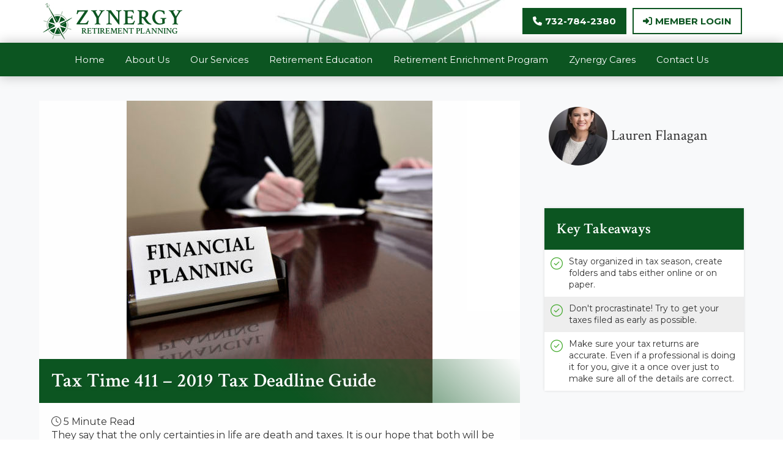

--- FILE ---
content_type: text/html; charset=UTF-8
request_url: https://www.zynergyretirement.com/blog/tax-time-411-2019-tax-deadline-guide/
body_size: 17779
content:
<!DOCTYPE html>
<html lang="en-US">
<head >
<meta charset="UTF-8" />
<script>
var gform;gform||(document.addEventListener("gform_main_scripts_loaded",function(){gform.scriptsLoaded=!0}),document.addEventListener("gform/theme/scripts_loaded",function(){gform.themeScriptsLoaded=!0}),window.addEventListener("DOMContentLoaded",function(){gform.domLoaded=!0}),gform={domLoaded:!1,scriptsLoaded:!1,themeScriptsLoaded:!1,isFormEditor:()=>"function"==typeof InitializeEditor,callIfLoaded:function(o){return!(!gform.domLoaded||!gform.scriptsLoaded||!gform.themeScriptsLoaded&&!gform.isFormEditor()||(gform.isFormEditor()&&console.warn("The use of gform.initializeOnLoaded() is deprecated in the form editor context and will be removed in Gravity Forms 3.1."),o(),0))},initializeOnLoaded:function(o){gform.callIfLoaded(o)||(document.addEventListener("gform_main_scripts_loaded",()=>{gform.scriptsLoaded=!0,gform.callIfLoaded(o)}),document.addEventListener("gform/theme/scripts_loaded",()=>{gform.themeScriptsLoaded=!0,gform.callIfLoaded(o)}),window.addEventListener("DOMContentLoaded",()=>{gform.domLoaded=!0,gform.callIfLoaded(o)}))},hooks:{action:{},filter:{}},addAction:function(o,r,e,t){gform.addHook("action",o,r,e,t)},addFilter:function(o,r,e,t){gform.addHook("filter",o,r,e,t)},doAction:function(o){gform.doHook("action",o,arguments)},applyFilters:function(o){return gform.doHook("filter",o,arguments)},removeAction:function(o,r){gform.removeHook("action",o,r)},removeFilter:function(o,r,e){gform.removeHook("filter",o,r,e)},addHook:function(o,r,e,t,n){null==gform.hooks[o][r]&&(gform.hooks[o][r]=[]);var d=gform.hooks[o][r];null==n&&(n=r+"_"+d.length),gform.hooks[o][r].push({tag:n,callable:e,priority:t=null==t?10:t})},doHook:function(r,o,e){var t;if(e=Array.prototype.slice.call(e,1),null!=gform.hooks[r][o]&&((o=gform.hooks[r][o]).sort(function(o,r){return o.priority-r.priority}),o.forEach(function(o){"function"!=typeof(t=o.callable)&&(t=window[t]),"action"==r?t.apply(null,e):e[0]=t.apply(null,e)})),"filter"==r)return e[0]},removeHook:function(o,r,t,n){var e;null!=gform.hooks[o][r]&&(e=(e=gform.hooks[o][r]).filter(function(o,r,e){return!!(null!=n&&n!=o.tag||null!=t&&t!=o.priority)}),gform.hooks[o][r]=e)}});
</script>

<meta name="viewport" content="width=device-width, initial-scale=1" />
<meta name='robots' content='index, follow, max-image-preview:large, max-snippet:-1, max-video-preview:-1' />

	<!-- This site is optimized with the Yoast SEO plugin v26.7 - https://yoast.com/wordpress/plugins/seo/ -->
	<title>Tax Time 411 - 2019 Tax Deadline Guide | Zynergy Retirement Planning</title>
	<meta name="description" content="With tax season approaching, Zynergy Retirement Planning has your guide to 2019 tax deadlines. Contact us today if you have any questions!" />
	<link rel="canonical" href="https://www.zynergyretirement.com/blog/tax-time-411-2019-tax-deadline-guide/" />
	<meta property="og:locale" content="en_US" />
	<meta property="og:type" content="article" />
	<meta property="og:title" content="Tax Time 411 - 2019 Tax Deadline Guide | Zynergy Retirement Planning" />
	<meta property="og:description" content="With tax season approaching, Zynergy Retirement Planning has your guide to 2019 tax deadlines. Contact us today if you have any questions!" />
	<meta property="og:url" content="https://www.zynergyretirement.com/blog/tax-time-411-2019-tax-deadline-guide/" />
	<meta property="og:site_name" content="Zynergy" />
	<meta property="article:published_time" content="2019-01-15T09:00:04+00:00" />
	<meta property="article:modified_time" content="2022-03-10T20:19:21+00:00" />
	<meta property="og:image" content="https://www.zynergyretirement.com/wp-content/uploads/2020/11/Depositphotos_30044615_original-1-e1492458463537.jpg" />
	<meta property="og:image:width" content="500" />
	<meta property="og:image:height" content="500" />
	<meta property="og:image:type" content="image/jpeg" />
	<meta name="author" content="Lauren Flanagan" />
	<meta name="twitter:card" content="summary_large_image" />
	<meta name="twitter:label1" content="Written by" />
	<meta name="twitter:data1" content="Lauren Flanagan" />
	<meta name="twitter:label2" content="Est. reading time" />
	<meta name="twitter:data2" content="4 minutes" />
	<script type="application/ld+json" class="yoast-schema-graph">{"@context":"https://schema.org","@graph":[{"@type":"Article","@id":"https://www.zynergyretirement.com/blog/tax-time-411-2019-tax-deadline-guide/#article","isPartOf":{"@id":"https://www.zynergyretirement.com/blog/tax-time-411-2019-tax-deadline-guide/"},"author":{"name":"Lauren Flanagan","@id":"https://www.zynergyretirement.com/#/schema/person/60984f0062ac8be261c73143d400c299"},"headline":"Tax Time 411 &#8211; 2019 Tax Deadline Guide","datePublished":"2019-01-15T09:00:04+00:00","dateModified":"2022-03-10T20:19:21+00:00","mainEntityOfPage":{"@id":"https://www.zynergyretirement.com/blog/tax-time-411-2019-tax-deadline-guide/"},"wordCount":893,"publisher":{"@id":"https://www.zynergyretirement.com/#organization"},"image":{"@id":"https://www.zynergyretirement.com/blog/tax-time-411-2019-tax-deadline-guide/#primaryimage"},"thumbnailUrl":"https://www.zynergyretirement.com/wp-content/uploads/2020/11/Depositphotos_30044615_original-1-e1492458463537.jpg","keywords":["deadline","tax","tax season","tax-friendly"],"articleSection":["Personal Finance"],"inLanguage":"en-US"},{"@type":"WebPage","@id":"https://www.zynergyretirement.com/blog/tax-time-411-2019-tax-deadline-guide/","url":"https://www.zynergyretirement.com/blog/tax-time-411-2019-tax-deadline-guide/","name":"Tax Time 411 - 2019 Tax Deadline Guide | Zynergy Retirement Planning","isPartOf":{"@id":"https://www.zynergyretirement.com/#website"},"primaryImageOfPage":{"@id":"https://www.zynergyretirement.com/blog/tax-time-411-2019-tax-deadline-guide/#primaryimage"},"image":{"@id":"https://www.zynergyretirement.com/blog/tax-time-411-2019-tax-deadline-guide/#primaryimage"},"thumbnailUrl":"https://www.zynergyretirement.com/wp-content/uploads/2020/11/Depositphotos_30044615_original-1-e1492458463537.jpg","datePublished":"2019-01-15T09:00:04+00:00","dateModified":"2022-03-10T20:19:21+00:00","description":"With tax season approaching, Zynergy Retirement Planning has your guide to 2019 tax deadlines. Contact us today if you have any questions!","breadcrumb":{"@id":"https://www.zynergyretirement.com/blog/tax-time-411-2019-tax-deadline-guide/#breadcrumb"},"inLanguage":"en-US","potentialAction":[{"@type":"ReadAction","target":["https://www.zynergyretirement.com/blog/tax-time-411-2019-tax-deadline-guide/"]}]},{"@type":"ImageObject","inLanguage":"en-US","@id":"https://www.zynergyretirement.com/blog/tax-time-411-2019-tax-deadline-guide/#primaryimage","url":"https://www.zynergyretirement.com/wp-content/uploads/2020/11/Depositphotos_30044615_original-1-e1492458463537.jpg","contentUrl":"https://www.zynergyretirement.com/wp-content/uploads/2020/11/Depositphotos_30044615_original-1-e1492458463537.jpg","width":500,"height":500},{"@type":"BreadcrumbList","@id":"https://www.zynergyretirement.com/blog/tax-time-411-2019-tax-deadline-guide/#breadcrumb","itemListElement":[{"@type":"ListItem","position":1,"name":"Home","item":"https://www.zynergyretirement.com/"},{"@type":"ListItem","position":2,"name":"The Zynergy Blog","item":"https://www.zynergyretirement.com/zynergy-blog/"},{"@type":"ListItem","position":3,"name":"Tax Time 411 &#8211; 2019 Tax Deadline Guide"}]},{"@type":"WebSite","@id":"https://www.zynergyretirement.com/#website","url":"https://www.zynergyretirement.com/","name":"Zynergy","description":"Retirement Planning","publisher":{"@id":"https://www.zynergyretirement.com/#organization"},"potentialAction":[{"@type":"SearchAction","target":{"@type":"EntryPoint","urlTemplate":"https://www.zynergyretirement.com/?s={search_term_string}"},"query-input":{"@type":"PropertyValueSpecification","valueRequired":true,"valueName":"search_term_string"}}],"inLanguage":"en-US"},{"@type":"Organization","@id":"https://www.zynergyretirement.com/#organization","name":"Zynergy Retirement Planning","url":"https://www.zynergyretirement.com/","logo":{"@type":"ImageObject","inLanguage":"en-US","@id":"https://www.zynergyretirement.com/#/schema/logo/image/","url":"https://www.zynergyretirement.com/wp-content/uploads/2020/11/zynergy-logo.jpg","contentUrl":"https://www.zynergyretirement.com/wp-content/uploads/2020/11/zynergy-logo.jpg","width":592,"height":244,"caption":"Zynergy Retirement Planning"},"image":{"@id":"https://www.zynergyretirement.com/#/schema/logo/image/"}},{"@type":"Person","@id":"https://www.zynergyretirement.com/#/schema/person/60984f0062ac8be261c73143d400c299","name":"Lauren Flanagan","image":{"@type":"ImageObject","inLanguage":"en-US","@id":"https://www.zynergyretirement.com/#/schema/person/image/","url":"https://www.zynergyretirement.com/wp-content/uploads/2020/11/Lauren-Flanagan-150x150.jpg","contentUrl":"https://www.zynergyretirement.com/wp-content/uploads/2020/11/Lauren-Flanagan-150x150.jpg","caption":"Lauren Flanagan"},"description":"Lauren Flanagan is the Vice-President and a senior planner at Zynergy Retirement Planning, LLC, a financial planning firm specializing in working with mature adults over 50 years old. Lauren holds a Certified Financial Planner™ designation and is also a member of the Financial Planning Association (FPA) and The National Association of Personal Financial Advisors (NAPFA).","url":"https://www.zynergyretirement.com/blog/author/lauren-flanagan/"}]}</script>
	<!-- / Yoast SEO plugin. -->


<link rel='dns-prefetch' href='//fonts.googleapis.com' />
<link rel="alternate" type="application/rss+xml" title="Zynergy &raquo; Feed" href="https://www.zynergyretirement.com/feed/" />
<link rel="alternate" type="application/rss+xml" title="Zynergy &raquo; Comments Feed" href="https://www.zynergyretirement.com/comments/feed/" />
<link rel="alternate" title="oEmbed (JSON)" type="application/json+oembed" href="https://www.zynergyretirement.com/wp-json/oembed/1.0/embed?url=https%3A%2F%2Fwww.zynergyretirement.com%2Fblog%2Ftax-time-411-2019-tax-deadline-guide%2F" />
<link rel="alternate" title="oEmbed (XML)" type="text/xml+oembed" href="https://www.zynergyretirement.com/wp-json/oembed/1.0/embed?url=https%3A%2F%2Fwww.zynergyretirement.com%2Fblog%2Ftax-time-411-2019-tax-deadline-guide%2F&#038;format=xml" />
<style id='wp-img-auto-sizes-contain-inline-css'>
img:is([sizes=auto i],[sizes^="auto," i]){contain-intrinsic-size:3000px 1500px}
/*# sourceURL=wp-img-auto-sizes-contain-inline-css */
</style>
<link rel='stylesheet' id='genesis-sample-css' href='https://www.zynergyretirement.com/wp-content/themes/genesis-sample/style.css?ver=3.3.1' media='all' />
<style id='genesis-sample-inline-css'>


		a,
		.entry-title a:focus,
		.entry-title a:hover,
		.genesis-nav-menu a:focus,
		.genesis-nav-menu a:hover,
		.genesis-nav-menu .current-menu-item > a,
		.genesis-nav-menu .sub-menu .current-menu-item > a:focus,
		.genesis-nav-menu .sub-menu .current-menu-item > a:hover,
		.menu-toggle:focus,
		.menu-toggle:hover,
		.sub-menu-toggle:focus,
		.sub-menu-toggle:hover {
			color: #0c5521;
		}

		

		button:focus,
		button:hover,
		input[type="button"]:focus,
		input[type="button"]:hover,
		input[type="reset"]:focus,
		input[type="reset"]:hover,
		input[type="submit"]:focus,
		input[type="submit"]:hover,
		input[type="reset"]:focus,
		input[type="reset"]:hover,
		input[type="submit"]:focus,
		input[type="submit"]:hover,
		.site-container div.wpforms-container-full .wpforms-form input[type="submit"]:focus,
		.site-container div.wpforms-container-full .wpforms-form input[type="submit"]:hover,
		.site-container div.wpforms-container-full .wpforms-form button[type="submit"]:focus,
		.site-container div.wpforms-container-full .wpforms-form button[type="submit"]:hover,
		.button:focus,
		.button:hover {
			background-color: #0c5521;
			color: #ffffff;
		}

		@media only screen and (min-width: 960px) {
			.genesis-nav-menu > .menu-highlight > a:hover,
			.genesis-nav-menu > .menu-highlight > a:focus,
			.genesis-nav-menu > .menu-highlight.current-menu-item > a {
				background-color: #0c5521;
				color: #ffffff;
			}
		}
		
		.wp-custom-logo .site-container .title-area img {
			max-width: 60px;
		}
		
/*# sourceURL=genesis-sample-inline-css */
</style>
<style id='wp-emoji-styles-inline-css'>

	img.wp-smiley, img.emoji {
		display: inline !important;
		border: none !important;
		box-shadow: none !important;
		height: 1em !important;
		width: 1em !important;
		margin: 0 0.07em !important;
		vertical-align: -0.1em !important;
		background: none !important;
		padding: 0 !important;
	}
/*# sourceURL=wp-emoji-styles-inline-css */
</style>
<style id='classic-theme-styles-inline-css'>
/*! This file is auto-generated */
.wp-block-button__link{color:#fff;background-color:#32373c;border-radius:9999px;box-shadow:none;text-decoration:none;padding:calc(.667em + 2px) calc(1.333em + 2px);font-size:1.125em}.wp-block-file__button{background:#32373c;color:#fff;text-decoration:none}
/*# sourceURL=/wp-includes/css/classic-themes.min.css */
</style>
<link rel='stylesheet' id='ppress-frontend-css' href='https://www.zynergyretirement.com/wp-content/plugins/wp-user-avatar/assets/css/frontend.min.css?ver=4.16.8' media='all' />
<link rel='stylesheet' id='ppress-flatpickr-css' href='https://www.zynergyretirement.com/wp-content/plugins/wp-user-avatar/assets/flatpickr/flatpickr.min.css?ver=4.16.8' media='all' />
<link rel='stylesheet' id='ppress-select2-css' href='https://www.zynergyretirement.com/wp-content/plugins/wp-user-avatar/assets/select2/select2.min.css?ver=6.9' media='all' />
<link rel='stylesheet' id='genesis-sample-fonts-css' href='https://fonts.googleapis.com/css2?family=Crimson+Text:wght@400;600&#038;family=Montserrat:wght@400;700&#038;display=swap' media='all' />
<link rel='stylesheet' id='genesis-sample-gutenberg-css' href='https://www.zynergyretirement.com/wp-content/themes/genesis-sample/lib/gutenberg/front-end.css?ver=3.3.1' media='all' />
<style id='genesis-sample-gutenberg-inline-css'>
.ab-block-post-grid .ab-post-grid-items h2 a:hover {
	color: #0c5521;
}

.site-container .wp-block-button .wp-block-button__link {
	background-color: #0c5521;
}

.wp-block-button .wp-block-button__link:not(.has-background),
.wp-block-button .wp-block-button__link:not(.has-background):focus,
.wp-block-button .wp-block-button__link:not(.has-background):hover {
	color: #ffffff;
}

.site-container .wp-block-button.is-style-outline .wp-block-button__link {
	color: #0c5521;
}

.site-container .wp-block-button.is-style-outline .wp-block-button__link:focus,
.site-container .wp-block-button.is-style-outline .wp-block-button__link:hover {
	color: #2f7844;
}		.site-container .has-small-font-size {
			font-size: 12px;
		}		.site-container .has-normal-font-size {
			font-size: 18px;
		}		.site-container .has-large-font-size {
			font-size: 20px;
		}		.site-container .has-larger-font-size {
			font-size: 24px;
		}		.site-container .has-theme-primary-color,
		.site-container .wp-block-button .wp-block-button__link.has-theme-primary-color,
		.site-container .wp-block-button.is-style-outline .wp-block-button__link.has-theme-primary-color {
			color: #0c5521;
		}

		.site-container .has-theme-primary-background-color,
		.site-container .wp-block-button .wp-block-button__link.has-theme-primary-background-color,
		.site-container .wp-block-pullquote.is-style-solid-color.has-theme-primary-background-color {
			background-color: #0c5521;
		}		.site-container .has-theme-secondary-color,
		.site-container .wp-block-button .wp-block-button__link.has-theme-secondary-color,
		.site-container .wp-block-button.is-style-outline .wp-block-button__link.has-theme-secondary-color {
			color: #0c5521;
		}

		.site-container .has-theme-secondary-background-color,
		.site-container .wp-block-button .wp-block-button__link.has-theme-secondary-background-color,
		.site-container .wp-block-pullquote.is-style-solid-color.has-theme-secondary-background-color {
			background-color: #0c5521;
		}
/*# sourceURL=genesis-sample-gutenberg-inline-css */
</style>
<link rel='stylesheet' id='fancybox-css' href='https://www.zynergyretirement.com/wp-content/plugins/easy-fancybox/fancybox/1.5.4/jquery.fancybox.min.css?ver=6.9' media='screen' />
<script src="https://www.zynergyretirement.com/wp-includes/js/jquery/jquery.min.js?ver=3.7.1" id="jquery-core-js"></script>
<script src="https://www.zynergyretirement.com/wp-includes/js/jquery/jquery-migrate.min.js?ver=3.4.1" id="jquery-migrate-js"></script>
<script src="https://www.zynergyretirement.com/wp-content/plugins/wp-user-avatar/assets/flatpickr/flatpickr.min.js?ver=4.16.8" id="ppress-flatpickr-js"></script>
<script src="https://www.zynergyretirement.com/wp-content/plugins/wp-user-avatar/assets/select2/select2.min.js?ver=4.16.8" id="ppress-select2-js"></script>
<link rel="https://api.w.org/" href="https://www.zynergyretirement.com/wp-json/" /><link rel="alternate" title="JSON" type="application/json" href="https://www.zynergyretirement.com/wp-json/wp/v2/posts/326" /><link rel="EditURI" type="application/rsd+xml" title="RSD" href="https://www.zynergyretirement.com/xmlrpc.php?rsd" />
<link rel='shortlink' href='https://www.zynergyretirement.com/?p=326' />
<!-- Google Tag Manager -->
<script>(function(w,d,s,l,i){w[l]=w[l]||[];w[l].push({'gtm.start':
new Date().getTime(),event:'gtm.js'});var f=d.getElementsByTagName(s)[0],
j=d.createElement(s),dl=l!='dataLayer'?'&l='+l:'';j.async=true;j.src=
'https://www.googletagmanager.com/gtm.js?id='+i+dl;f.parentNode.insertBefore(j,f);
})(window,document,'script','dataLayer','GTM-PQP78G7');</script>
<!-- End Google Tag Manager --><link rel="icon" href="https://www.zynergyretirement.com/wp-content/uploads/2020/11/cropped-site-icon-32x32.png" sizes="32x32" />
<link rel="icon" href="https://www.zynergyretirement.com/wp-content/uploads/2020/11/cropped-site-icon-192x192.png" sizes="192x192" />
<link rel="apple-touch-icon" href="https://www.zynergyretirement.com/wp-content/uploads/2020/11/cropped-site-icon-180x180.png" />
<meta name="msapplication-TileImage" content="https://www.zynergyretirement.com/wp-content/uploads/2020/11/cropped-site-icon-270x270.png" />
<style id='global-styles-inline-css'>
:root{--wp--preset--aspect-ratio--square: 1;--wp--preset--aspect-ratio--4-3: 4/3;--wp--preset--aspect-ratio--3-4: 3/4;--wp--preset--aspect-ratio--3-2: 3/2;--wp--preset--aspect-ratio--2-3: 2/3;--wp--preset--aspect-ratio--16-9: 16/9;--wp--preset--aspect-ratio--9-16: 9/16;--wp--preset--color--black: #000000;--wp--preset--color--cyan-bluish-gray: #abb8c3;--wp--preset--color--white: #ffffff;--wp--preset--color--pale-pink: #f78da7;--wp--preset--color--vivid-red: #cf2e2e;--wp--preset--color--luminous-vivid-orange: #ff6900;--wp--preset--color--luminous-vivid-amber: #fcb900;--wp--preset--color--light-green-cyan: #7bdcb5;--wp--preset--color--vivid-green-cyan: #00d084;--wp--preset--color--pale-cyan-blue: #8ed1fc;--wp--preset--color--vivid-cyan-blue: #0693e3;--wp--preset--color--vivid-purple: #9b51e0;--wp--preset--color--theme-primary: #0c5521;--wp--preset--color--theme-secondary: #0c5521;--wp--preset--gradient--vivid-cyan-blue-to-vivid-purple: linear-gradient(135deg,rgb(6,147,227) 0%,rgb(155,81,224) 100%);--wp--preset--gradient--light-green-cyan-to-vivid-green-cyan: linear-gradient(135deg,rgb(122,220,180) 0%,rgb(0,208,130) 100%);--wp--preset--gradient--luminous-vivid-amber-to-luminous-vivid-orange: linear-gradient(135deg,rgb(252,185,0) 0%,rgb(255,105,0) 100%);--wp--preset--gradient--luminous-vivid-orange-to-vivid-red: linear-gradient(135deg,rgb(255,105,0) 0%,rgb(207,46,46) 100%);--wp--preset--gradient--very-light-gray-to-cyan-bluish-gray: linear-gradient(135deg,rgb(238,238,238) 0%,rgb(169,184,195) 100%);--wp--preset--gradient--cool-to-warm-spectrum: linear-gradient(135deg,rgb(74,234,220) 0%,rgb(151,120,209) 20%,rgb(207,42,186) 40%,rgb(238,44,130) 60%,rgb(251,105,98) 80%,rgb(254,248,76) 100%);--wp--preset--gradient--blush-light-purple: linear-gradient(135deg,rgb(255,206,236) 0%,rgb(152,150,240) 100%);--wp--preset--gradient--blush-bordeaux: linear-gradient(135deg,rgb(254,205,165) 0%,rgb(254,45,45) 50%,rgb(107,0,62) 100%);--wp--preset--gradient--luminous-dusk: linear-gradient(135deg,rgb(255,203,112) 0%,rgb(199,81,192) 50%,rgb(65,88,208) 100%);--wp--preset--gradient--pale-ocean: linear-gradient(135deg,rgb(255,245,203) 0%,rgb(182,227,212) 50%,rgb(51,167,181) 100%);--wp--preset--gradient--electric-grass: linear-gradient(135deg,rgb(202,248,128) 0%,rgb(113,206,126) 100%);--wp--preset--gradient--midnight: linear-gradient(135deg,rgb(2,3,129) 0%,rgb(40,116,252) 100%);--wp--preset--font-size--small: 12px;--wp--preset--font-size--medium: 20px;--wp--preset--font-size--large: 20px;--wp--preset--font-size--x-large: 42px;--wp--preset--font-size--normal: 18px;--wp--preset--font-size--larger: 24px;--wp--preset--spacing--20: 0.44rem;--wp--preset--spacing--30: 0.67rem;--wp--preset--spacing--40: 1rem;--wp--preset--spacing--50: 1.5rem;--wp--preset--spacing--60: 2.25rem;--wp--preset--spacing--70: 3.38rem;--wp--preset--spacing--80: 5.06rem;--wp--preset--shadow--natural: 6px 6px 9px rgba(0, 0, 0, 0.2);--wp--preset--shadow--deep: 12px 12px 50px rgba(0, 0, 0, 0.4);--wp--preset--shadow--sharp: 6px 6px 0px rgba(0, 0, 0, 0.2);--wp--preset--shadow--outlined: 6px 6px 0px -3px rgb(255, 255, 255), 6px 6px rgb(0, 0, 0);--wp--preset--shadow--crisp: 6px 6px 0px rgb(0, 0, 0);}:where(.is-layout-flex){gap: 0.5em;}:where(.is-layout-grid){gap: 0.5em;}body .is-layout-flex{display: flex;}.is-layout-flex{flex-wrap: wrap;align-items: center;}.is-layout-flex > :is(*, div){margin: 0;}body .is-layout-grid{display: grid;}.is-layout-grid > :is(*, div){margin: 0;}:where(.wp-block-columns.is-layout-flex){gap: 2em;}:where(.wp-block-columns.is-layout-grid){gap: 2em;}:where(.wp-block-post-template.is-layout-flex){gap: 1.25em;}:where(.wp-block-post-template.is-layout-grid){gap: 1.25em;}.has-black-color{color: var(--wp--preset--color--black) !important;}.has-cyan-bluish-gray-color{color: var(--wp--preset--color--cyan-bluish-gray) !important;}.has-white-color{color: var(--wp--preset--color--white) !important;}.has-pale-pink-color{color: var(--wp--preset--color--pale-pink) !important;}.has-vivid-red-color{color: var(--wp--preset--color--vivid-red) !important;}.has-luminous-vivid-orange-color{color: var(--wp--preset--color--luminous-vivid-orange) !important;}.has-luminous-vivid-amber-color{color: var(--wp--preset--color--luminous-vivid-amber) !important;}.has-light-green-cyan-color{color: var(--wp--preset--color--light-green-cyan) !important;}.has-vivid-green-cyan-color{color: var(--wp--preset--color--vivid-green-cyan) !important;}.has-pale-cyan-blue-color{color: var(--wp--preset--color--pale-cyan-blue) !important;}.has-vivid-cyan-blue-color{color: var(--wp--preset--color--vivid-cyan-blue) !important;}.has-vivid-purple-color{color: var(--wp--preset--color--vivid-purple) !important;}.has-black-background-color{background-color: var(--wp--preset--color--black) !important;}.has-cyan-bluish-gray-background-color{background-color: var(--wp--preset--color--cyan-bluish-gray) !important;}.has-white-background-color{background-color: var(--wp--preset--color--white) !important;}.has-pale-pink-background-color{background-color: var(--wp--preset--color--pale-pink) !important;}.has-vivid-red-background-color{background-color: var(--wp--preset--color--vivid-red) !important;}.has-luminous-vivid-orange-background-color{background-color: var(--wp--preset--color--luminous-vivid-orange) !important;}.has-luminous-vivid-amber-background-color{background-color: var(--wp--preset--color--luminous-vivid-amber) !important;}.has-light-green-cyan-background-color{background-color: var(--wp--preset--color--light-green-cyan) !important;}.has-vivid-green-cyan-background-color{background-color: var(--wp--preset--color--vivid-green-cyan) !important;}.has-pale-cyan-blue-background-color{background-color: var(--wp--preset--color--pale-cyan-blue) !important;}.has-vivid-cyan-blue-background-color{background-color: var(--wp--preset--color--vivid-cyan-blue) !important;}.has-vivid-purple-background-color{background-color: var(--wp--preset--color--vivid-purple) !important;}.has-black-border-color{border-color: var(--wp--preset--color--black) !important;}.has-cyan-bluish-gray-border-color{border-color: var(--wp--preset--color--cyan-bluish-gray) !important;}.has-white-border-color{border-color: var(--wp--preset--color--white) !important;}.has-pale-pink-border-color{border-color: var(--wp--preset--color--pale-pink) !important;}.has-vivid-red-border-color{border-color: var(--wp--preset--color--vivid-red) !important;}.has-luminous-vivid-orange-border-color{border-color: var(--wp--preset--color--luminous-vivid-orange) !important;}.has-luminous-vivid-amber-border-color{border-color: var(--wp--preset--color--luminous-vivid-amber) !important;}.has-light-green-cyan-border-color{border-color: var(--wp--preset--color--light-green-cyan) !important;}.has-vivid-green-cyan-border-color{border-color: var(--wp--preset--color--vivid-green-cyan) !important;}.has-pale-cyan-blue-border-color{border-color: var(--wp--preset--color--pale-cyan-blue) !important;}.has-vivid-cyan-blue-border-color{border-color: var(--wp--preset--color--vivid-cyan-blue) !important;}.has-vivid-purple-border-color{border-color: var(--wp--preset--color--vivid-purple) !important;}.has-vivid-cyan-blue-to-vivid-purple-gradient-background{background: var(--wp--preset--gradient--vivid-cyan-blue-to-vivid-purple) !important;}.has-light-green-cyan-to-vivid-green-cyan-gradient-background{background: var(--wp--preset--gradient--light-green-cyan-to-vivid-green-cyan) !important;}.has-luminous-vivid-amber-to-luminous-vivid-orange-gradient-background{background: var(--wp--preset--gradient--luminous-vivid-amber-to-luminous-vivid-orange) !important;}.has-luminous-vivid-orange-to-vivid-red-gradient-background{background: var(--wp--preset--gradient--luminous-vivid-orange-to-vivid-red) !important;}.has-very-light-gray-to-cyan-bluish-gray-gradient-background{background: var(--wp--preset--gradient--very-light-gray-to-cyan-bluish-gray) !important;}.has-cool-to-warm-spectrum-gradient-background{background: var(--wp--preset--gradient--cool-to-warm-spectrum) !important;}.has-blush-light-purple-gradient-background{background: var(--wp--preset--gradient--blush-light-purple) !important;}.has-blush-bordeaux-gradient-background{background: var(--wp--preset--gradient--blush-bordeaux) !important;}.has-luminous-dusk-gradient-background{background: var(--wp--preset--gradient--luminous-dusk) !important;}.has-pale-ocean-gradient-background{background: var(--wp--preset--gradient--pale-ocean) !important;}.has-electric-grass-gradient-background{background: var(--wp--preset--gradient--electric-grass) !important;}.has-midnight-gradient-background{background: var(--wp--preset--gradient--midnight) !important;}.has-small-font-size{font-size: var(--wp--preset--font-size--small) !important;}.has-medium-font-size{font-size: var(--wp--preset--font-size--medium) !important;}.has-large-font-size{font-size: var(--wp--preset--font-size--large) !important;}.has-x-large-font-size{font-size: var(--wp--preset--font-size--x-large) !important;}
/*# sourceURL=global-styles-inline-css */
</style>
<link rel='stylesheet' id='gforms_reset_css-css' href='https://www.zynergyretirement.com/wp-content/plugins/gravityforms/legacy/css/formreset.min.css?ver=2.9.25' media='all' />
<link rel='stylesheet' id='gforms_formsmain_css-css' href='https://www.zynergyretirement.com/wp-content/plugins/gravityforms/legacy/css/formsmain.min.css?ver=2.9.25' media='all' />
<link rel='stylesheet' id='gforms_ready_class_css-css' href='https://www.zynergyretirement.com/wp-content/plugins/gravityforms/legacy/css/readyclass.min.css?ver=2.9.25' media='all' />
<link rel='stylesheet' id='gforms_browsers_css-css' href='https://www.zynergyretirement.com/wp-content/plugins/gravityforms/legacy/css/browsers.min.css?ver=2.9.25' media='all' />
<link rel='stylesheet' id='slick-css-css' href='//cdn.jsdelivr.net/jquery.slick/1.4.1/slick.css?ver=1.4.1' media='all' />
<link rel='stylesheet' id='slick-theme-css-css' href='//cdn.jsdelivr.net/jquery.slick/1.4.1/slick-theme.css?ver=1.4.1' media='all' />
</head>
<body class="wp-singular post-template-default single single-post postid-326 single-format-standard wp-custom-logo wp-embed-responsive wp-theme-genesis wp-child-theme-genesis-sample content-sidebar genesis-breadcrumbs-hidden genesis-singular-image-hidden genesis-footer-widgets-visible has-no-blocks"><div class="site-container"><ul class="genesis-skip-link"><li><a href="#genesis-nav-primary" class="screen-reader-shortcut"> Skip to primary navigation</a></li><li><a href="#genesis-content" class="screen-reader-shortcut"> Skip to main content</a></li><li><a href="#genesis-sidebar-primary" class="screen-reader-shortcut"> Skip to primary sidebar</a></li><li><a href="#genesis-footer-widgets" class="screen-reader-shortcut"> Skip to footer</a></li></ul><header class="site-header"><div class="wrap"><div class="title-area"><a href="https://www.zynergyretirement.com/" class="custom-logo-link" rel="home"><img width="60" height="60" src="https://www.zynergyretirement.com/wp-content/uploads/2020/12/main-logo1.jpg" class="custom-logo" alt="main-logo" decoding="async" /></a><div class="logo-section"><a href="/"><p class="site-title">Zynergy</p><p class="site-description">Retirement Planning</p></a></div></div><div class="widget-area header-widget-area"><section id="text-2" class="widget widget_text"><div class="widget-wrap">			<div class="textwidget"><ul>
<li><span class="jsmt-shortcode"><a href="tel:732-784-2380" target="_blank"><i class="fas fa-phone"></i>732-784-2380</a></span></li>
<li><a href="https://wealth.emaplan.com/ema/SignIn?ema/ria/zynergyretirement" target="_blank" rel="noopener"><i class="fas fa-sign-in-alt"></i>Member Login</a></li>
</ul>
</div>
		</div></section>
</div></div></header><nav class="nav-primary" aria-label="Main" id="genesis-nav-primary"><div class="wrap"><ul id="menu-main-menu" class="menu genesis-nav-menu menu-primary js-superfish"><li id="menu-item-40" class="menu-item menu-item-type-post_type menu-item-object-page menu-item-home menu-item-40"><a href="https://www.zynergyretirement.com/"><span >Home</span></a></li>
<li id="menu-item-56" class="menu-item menu-item-type-post_type menu-item-object-page menu-item-56"><a href="https://www.zynergyretirement.com/about-us/"><span >About Us</span></a></li>
<li id="menu-item-39" class="menu-item menu-item-type-post_type menu-item-object-page menu-item-39"><a href="https://www.zynergyretirement.com/our-services/"><span >Our Services</span></a></li>
<li id="menu-item-189" class="menu-item menu-item-type-post_type menu-item-object-page menu-item-189"><a href="https://www.zynergyretirement.com/retirement-education/"><span >Retirement Education</span></a></li>
<li id="menu-item-1315" class="menu-item menu-item-type-post_type menu-item-object-page menu-item-1315"><a href="https://www.zynergyretirement.com/retirement-enrichment-program/"><span >Retirement Enrichment Program</span></a></li>
<li id="menu-item-114" class="menu-item menu-item-type-post_type menu-item-object-page menu-item-114"><a href="https://www.zynergyretirement.com/zynergy-cares/"><span >Zynergy Cares</span></a></li>
<li id="menu-item-73" class="menu-item menu-item-type-post_type menu-item-object-page menu-item-73"><a href="https://www.zynergyretirement.com/contact-us/"><span >Contact Us</span></a></li>
</ul></div></nav><div class="site-inner"><div class="content-sidebar-wrap"><main class="content" id="genesis-content"><article class="post-326 post type-post status-publish format-standard has-post-thumbnail category-personal-finance tag-deadline tag-tax tag-tax-season tag-tax-friendly entry" aria-label="Tax Time 411 &#8211; 2019 Tax Deadline Guide"><header class="entry-header"><div class="post-image"><img src="https://www.zynergyretirement.com/wp-content/uploads/2020/11/Depositphotos_30044615_original-1-e1492458463537-500x495.jpg" alt="Tax Time 411 &#8211; 2019 Tax Deadline Guide | Zynergy Retirement Planning" /></div><h2 class="entry-title">Tax Time 411 &#8211; 2019 Tax Deadline Guide</h2></header><div class="entry-content"><div class="time-to-read"><i class="fa-light fa-clock"></i> 5 Minute Read</div><p>They say that the only certainties in life are death and taxes. It is our hope that both will be rather uneventful, quick and painless. Considering we are not doctors, but <a href="/fee-only-financial-planner/">financial planners</a>, let’s keep our focus where our strength lies and delve into some tips to help you get through the tax season.</p>
<h2>Get Organized</h2>
<p>Organization is truly the key to a successful tax season, and the earlier you can get organized, the easier it will be. We suggest using a folder system which can be adapted whether you like to use paper or prefer to work digitally.</p>
<p><strong>For Paper Lovers:</strong></p>
<ul>
<li>Buy an accordion file</li>
<li>Label the Tabs as follows (and as appropriate to your situation):
<ul>
<li>Income</li>
<li>Deductions</li>
<li>Investments</li>
<li>Business or Investment Real Estate</li>
<li>Miscellaneous</li>
<li>Receipts</li>
</ul>
</li>
<li>As you receive your tax documents, review them and file them in the appropriate folders</li>
</ul>
<p><strong>For Digital Fans:</strong></p>
<p>Replicate the system above but with folders and subfolders on your computer. Scan or save your tax documents and receipts to the appropriate folders as you receive them.</p>
<h2>File Early</h2>
<p>Nothing elicits procrastination like filing taxes, but April 14th is not the time to bring back the all-nighter of your college days. Circumstances out of your control like system crashes, computer glitches, and unforeseen emergencies can arise, preventing on-time filing and leading to unnecessary penalties and interest. Save yourself the stress and aggravation… and potential costs by filing early.</p>
<h2>Accuracy is Key</h2>
<p>Even if a tax professional is completing your return, give it a once-over to make sure all of the figures are accurate. Compare your W-2 to your final paystub to make sure the figures match. Be certain to use the most recent documents and any corrected tax forms, if applicable. Compare your new return to the one you filed last year to see if you might be missing anything. No matter who completes your taxes, it is your signature at the bottom, and you will be the one held accountable.</p>
<h2>Be Security Conscious</h2>
<p>Tax Season is notorious for bringing out creative and costly scams. Be sure to use secure passwords on all sensitive information and avoid public Wi-Fi. When storing paper files, choose a secure location. If you are working with digital files, make sure you frequently update your passwords and have up to date cyber protection. Do your research before selecting an accountant or tax planning software. Do not provide sensitive information over email or the telephone.</p>
<h2>Know the Tax Deadlines</h2>
<p>Last but not least, there are many dates and deadlines that you should be mindful of as you plan for this season and the year to come. We have broken them down below.</p>
<h3>January 31st</h3>
<p><strong>Deadline: <em>Most Tax Documents Must Be Mailed</em></strong></p>
<p><u>What it means to you</u>: Employers must postmark all employee W-2s by 1/31. Businesses must also provide most 1099s and 1098s by this date. You should have all information on your income from salaries, other compensation, investment income, interest, dividends and distributions, as well as on interest paid, very early in February so you can begin to prepare to file your taxes.</p>
<h3>February 15th</h3>
<p><strong>Deadline: <em>Remaining Tax Documents Must Be Mailed</em></strong></p>
<p><u>What it means to you</u>: Employers must postmark all 1099-B, 1099-R and 1099-MISC forms by this date. If you sold any stocks, bonds or mutual funds through a brokerage account, or had any real estate transactions, you will have to wait for these forms to prepare your tax filing.</p>
<h3>March 15th</h3>
<p><strong>Deadline: <em>Last Day to Use 2018 FSA Money</em></strong></p>
<p><u>What it means to you</u>: If you have a <a href="https://www.healthcare.gov/have-job-based-coverage/flexible-spending-accounts/" target="_blank" rel="noopener noreferrer">flexible spending account</a> through your employer, you may be allowed to carry over the balance to the next year. If you did, you must use those funds by March 15th, or you will lose them.</p>
<h3>April 15th</h3>
<p><strong>Deadline: <em>Tax Filing</em></strong></p>
<p><u>What it means to you</u>: Your taxes must be filed by April 15th, unless you’ve requested an extension, to avoid penalties.</p>
<p><strong>Deadline: <em>Last Day to Make 2018 IRA, SEP IRA, Roth IRA or HSA Contributions</em></strong></p>
<p><u>What it means to you</u>: If you did not yet maximize your contributions for 2018 and are eligible to do so, you may continue to make contributions for 2018 up until the 15th of April. Note: if you are in this position, don’t wait until the last minute. This is a very high-volume time for financial services, and you don’t want to miss out on the opportunity.</p>
<p><strong>Deadline: <em>Last Day to Recharacterize a 2018 IRA or Roth IRA Contribution</em></strong></p>
<p><u>What it means to you</u>: If you made a contribution to a <a href="https://www.investopedia.com/terms/r/rothira.asp" target="_blank" rel="noopener noreferrer">Roth IRA</a> but some or all of it was not eligible per the Roth Guidelines (For example, you fall into the income thresholds), you have until April 15th, to correct the contribution and assign it to a traditional IRA. Note: it is prudent to do this well before the deadline as it can take some time.</p>
<h3>October 15th</h3>
<p><strong>Deadline: <em>Tax Filing for Extensions</em></strong></p>
<p><u>What it means to you</u>: If you requested an extension, your 2018 taxes must be filed by October 15th to avoid penalties. Note: you will still be required to pay interest.</p>
<p><strong>Deadline: <em>Last Day to File Electronically</em></strong></p>
<p><u>What it means to you</u>: If you are on extension, you will not have the ability to file electronically if you miss this deadline. You will be required to file a paper return.</p>
</div><footer class="entry-footer"></footer></article><section class="author-box"><img data-del="avatar" src='https://www.zynergyretirement.com/wp-content/uploads/2020/11/Lauren-Flanagan-150x150.jpg' class='avatar pp-user-avatar avatar-90 photo ' height='90' width='90'/><h4 class="author-box-title">About <span itemprop="name">Lauren Flanagan</span></h4><div class="author-box-content" itemprop="description"><p>Lauren Flanagan is the Vice-President and a senior planner at Zynergy Retirement Planning, LLC, a financial planning firm specializing in working with mature adults over 50 years old.</p>
<p>Lauren holds a Certified Financial Planner™ designation and is also a member of the Financial Planning Association (FPA) and The National Association of Personal Financial Advisors (NAPFA).</p>
</div></section></main><aside class="sidebar sidebar-primary widget-area" role="complementary" aria-label="Primary Sidebar" id="genesis-sidebar-primary"><h2 class="genesis-sidebar-title screen-reader-text">Primary Sidebar</h2><div class="sticky-sidebar"><div class="fadeup-effect"><section class="widget author-bio"><div class="flexbox"><div class="flexcol"><img data-del="avatar" src='https://www.zynergyretirement.com/wp-content/uploads/2020/11/Lauren-Flanagan-150x150.jpg' class='avatar pp-user-avatar avatar-96 photo ' height='96' width='96'/></div><div class="flexcol"><h3>Lauren Flanagan</h3></div></div></section><section class="widget pdf-attachment"></section><section class="widget key-takeaways fadeup-effect fadeInUp"><h3 class="widget-title">Key Takeaways</h3><ul><li><i class="fa-light fa-check-circle"></i> <span>Stay organized in tax season, create folders and tabs either online or on paper. </span></li><li><i class="fa-light fa-check-circle"></i> <span>Don't procrastinate! Try to get your taxes filed as early as possible.</span></li><li><i class="fa-light fa-check-circle"></i> <span>Make sure your tax returns are accurate. Even if a professional is doing it for you, give it a once over just to make sure all of the details are correct.</span></li></ul></section></div></div></aside></div></div><div class="before-footer"><div class="wrap"><div class="fadeup-effect"><section id="text-4" class="widget widget_text"><div class="widget-wrap"><h4 class="widget-title widgettitle">Contact Zynergy Retirement Planning</h4>
			<div class="textwidget"><p>Schedule a free consultation with a retirement specialist today.</p>
<span class="jsmt-shortcode"><a href="tel:732-784-2380" target="_blank"><i class="fas fa-phone"></i>732-784-2380</a></span>
</div>
		</div></section>
</div></div></div><div class="footer-widgets" id="genesis-footer-widgets"><h2 class="genesis-sidebar-title screen-reader-text">Footer</h2><div class="wrap"><div class="widget-area footer-widgets-1 footer-widget-area"><section id="text-6" class="widget widget_text"><div class="widget-wrap"><h3 class="widgettitle widget-title">Zynergy Retirement Planning</h3>
			<div class="textwidget"><p>Zynergy Retirement Planning manages more than $163 million in assets for our members with the goal of transparency and unparalleled service.</p>
<ul>
<li><span class="jsmt-shortcode"><a href="tel:732-784-2380" target="_blank"><i class="fas fa-phone"></i>732-784-2380</a></span></li>
<li><span class="jsmt-shortcode"><a href="https://goo.gl/maps/Zee4AtD7S3uSPAQF7" target="_blank" rel="noopener noreferrer"><i class="fas fa-map-marker-alt"></i>10 NJ-35, Red Bank, NJ 07701</a></span></li>
<li><span class="jsmt-shortcode"><ul class="social-links"><li><a href="https://www.facebook.com/zynergyretirement/" target="_blank" rel="noopener noreferrer"><i class="fab fa-facebook-f"></i></a></li><li><a href="https://www.youtube.com/user/ZynergyRetirement" target="_blank" rel="noopener noreferrer"><i class="fab fa-youtube"></i></a></li></ul></span></li>
</ul>
</div>
		</div></section>
</div><div class="widget-area footer-widgets-2 footer-widget-area"><section id="nav_menu-2" class="widget widget_nav_menu"><div class="widget-wrap"><h3 class="widgettitle widget-title">Members</h3>
<nav class="menu-quick-links-container" aria-label="Members"><ul id="menu-quick-links" class="menu"><li id="menu-item-492" class="menu-item menu-item-type-custom menu-item-object-custom menu-item-492"><a href="https://wealth.emaplan.com/ema/SignIn?ema/ria/zynergyretirement">Member Login</a></li>
<li id="menu-item-427" class="menu-item menu-item-type-post_type menu-item-object-page menu-item-427"><a href="https://www.zynergyretirement.com/about-us/">About Us</a></li>
<li id="menu-item-428" class="menu-item menu-item-type-post_type menu-item-object-page menu-item-428"><a href="https://www.zynergyretirement.com/our-services/">Our Services</a></li>
<li id="menu-item-1316" class="menu-item menu-item-type-post_type menu-item-object-page menu-item-1316"><a href="https://www.zynergyretirement.com/retirement-enrichment-program/">Retirement Enrichment Program</a></li>
<li id="menu-item-431" class="menu-item menu-item-type-post_type menu-item-object-page menu-item-431"><a href="https://www.zynergyretirement.com/zynergy-cares/">Zynergy Cares</a></li>
<li id="menu-item-432" class="menu-item menu-item-type-post_type menu-item-object-page menu-item-432"><a href="https://www.zynergyretirement.com/contact-us/">Contact Us</a></li>
</ul></nav></div></section>
</div><div class="widget-area footer-widgets-3 footer-widget-area"><section id="nav_menu-3" class="widget widget_nav_menu"><div class="widget-wrap"><h3 class="widgettitle widget-title">Retirement Education</h3>
<nav class="menu-member-links-container" aria-label="Retirement Education"><ul id="menu-member-links" class="menu"><li id="menu-item-436" class="menu-item menu-item-type-post_type menu-item-object-page menu-item-436"><a href="https://www.zynergyretirement.com/dummies-articles/">Dummies Articles</a></li>
<li id="menu-item-489" class="menu-item menu-item-type-post_type menu-item-object-e_books menu-item-489"><a href="https://www.zynergyretirement.com/ebook-library/7-deadly-retirement-sins/">7 Deadly Retirement Sins</a></li>
<li id="menu-item-435" class="menu-item menu-item-type-post_type menu-item-object-page current_page_parent menu-item-435"><a href="https://www.zynergyretirement.com/zynergy-blog/">Zynergy Blog</a></li>
<li id="menu-item-490" class="menu-item menu-item-type-taxonomy menu-item-object-category menu-item-490"><a href="https://www.zynergyretirement.com/blog/category/retirement-questions/">Retirement Q &#038; A</a></li>
<li id="menu-item-491" class="menu-item menu-item-type-post_type menu-item-object-page menu-item-491"><a href="https://www.zynergyretirement.com/zynergy-retirement-planning-scholarship/">Community Scholarship</a></li>
</ul></nav></div></section>
</div><div class="widget-area footer-widgets-4 footer-widget-area"><section id="text-7" class="widget widget_text"><div class="widget-wrap"><h3 class="widgettitle widget-title">Get Monthly Retirement Tips</h3>
			<div class="textwidget"><p>Receive regular news &amp; information vital to your retirement right in your inbox from Zynergy Retirement Planning.</p>

                <div class='gf_browser_chrome gform_wrapper gform_legacy_markup_wrapper gform-theme--no-framework gf_simple_horizontal_wrapper' data-form-theme='legacy' data-form-index='0' id='gform_wrapper_5' ><div id='gf_5' class='gform_anchor' tabindex='-1'></div><form method='post' enctype='multipart/form-data'  id='gform_5' class='gf_simple_horizontal' action='/blog/tax-time-411-2019-tax-deadline-guide/#gf_5' data-formid='5' novalidate>
                        <div class='gform-body gform_body'><ul id='gform_fields_5' class='gform_fields top_label form_sublabel_below description_below validation_below'><li id="field_5_3" class="gfield gfield--type-honeypot gform_validation_container field_sublabel_below gfield--has-description field_description_below field_validation_below gfield_visibility_visible"  ><label class='gfield_label gform-field-label' for='input_5_3'>Phone</label><div class='ginput_container'><input name='input_3' id='input_5_3' type='text' value='' autocomplete='new-password'/></div><div class='gfield_description' id='gfield_description_5_3'>This field is for validation purposes and should be left unchanged.</div></li><li id="field_5_1" class="gfield gfield--type-email gfield--input-type-email gfield_contains_required field_sublabel_below gfield--no-description field_description_below hidden_label field_validation_below gfield_visibility_visible"  ><label class='gfield_label gform-field-label' for='input_5_1'>Email<span class="gfield_required"><span class="gfield_required gfield_required_asterisk">*</span></span></label><div class='ginput_container ginput_container_email'>
                            <input name='input_1' id='input_5_1' type='email' value='' class='large'   placeholder='Email' aria-required="true" aria-invalid="false"  />
                        </div></li><li id="field_5_2" class="gfield gfield--type-turnstile gfield--input-type-turnstile gfield--width-full field_sublabel_below gfield--no-description field_description_below field_validation_below gfield_visibility_visible"  ><div class='ginput_container ginput_container_turnstile'><div class="cf-turnstile" id="cf-turnstile_5" data-js-turnstile data-response-field-name="cf-turnstile-response_5" data-theme="auto" data-sitekey="0x4AAAAAACC74vAuLenW2bl7"></div></div></li></ul></div>
        <div class='gform-footer gform_footer top_label'> <button class='button' id='gform_submit_button_5'><span><i class='fas fa-paper-plane'></i></span></button> 
            <input type='hidden' class='gform_hidden' name='gform_submission_method' data-js='gform_submission_method_5' value='postback' />
            <input type='hidden' class='gform_hidden' name='gform_theme' data-js='gform_theme_5' id='gform_theme_5' value='legacy' />
            <input type='hidden' class='gform_hidden' name='gform_style_settings' data-js='gform_style_settings_5' id='gform_style_settings_5' value='[]' />
            <input type='hidden' class='gform_hidden' name='is_submit_5' value='1' />
            <input type='hidden' class='gform_hidden' name='gform_submit' value='5' />
            
            <input type='hidden' class='gform_hidden' name='gform_unique_id' value='' />
            <input type='hidden' class='gform_hidden' name='state_5' value='WyJbXSIsIjgxYWM4YTI1OTM1ZGZmZjM2ZmE0YmNhMjQ3OGUzMWU1Il0=' />
            <input type='hidden' autocomplete='off' class='gform_hidden' name='gform_target_page_number_5' id='gform_target_page_number_5' value='0' />
            <input type='hidden' autocomplete='off' class='gform_hidden' name='gform_source_page_number_5' id='gform_source_page_number_5' value='1' />
            <input type='hidden' name='gform_field_values' value='' />
            
        </div>
                        <p style="display: none !important;" class="akismet-fields-container" data-prefix="ak_"><label>&#916;<textarea name="ak_hp_textarea" cols="45" rows="8" maxlength="100"></textarea></label><input type="hidden" id="ak_js_1" name="ak_js" value="90"/><script>document.getElementById( "ak_js_1" ).setAttribute( "value", ( new Date() ).getTime() );</script></p></form>
                        </div><script>
gform.initializeOnLoaded( function() {gformInitSpinner( 5, 'https://www.zynergyretirement.com/wp-content/plugins/gravityforms/images/spinner.svg', true );jQuery('#gform_ajax_frame_5').on('load',function(){var contents = jQuery(this).contents().find('*').html();var is_postback = contents.indexOf('GF_AJAX_POSTBACK') >= 0;if(!is_postback){return;}var form_content = jQuery(this).contents().find('#gform_wrapper_5');var is_confirmation = jQuery(this).contents().find('#gform_confirmation_wrapper_5').length > 0;var is_redirect = contents.indexOf('gformRedirect(){') >= 0;var is_form = form_content.length > 0 && ! is_redirect && ! is_confirmation;var mt = parseInt(jQuery('html').css('margin-top'), 10) + parseInt(jQuery('body').css('margin-top'), 10) + 100;if(is_form){jQuery('#gform_wrapper_5').html(form_content.html());if(form_content.hasClass('gform_validation_error')){jQuery('#gform_wrapper_5').addClass('gform_validation_error');} else {jQuery('#gform_wrapper_5').removeClass('gform_validation_error');}setTimeout( function() { /* delay the scroll by 50 milliseconds to fix a bug in chrome */ jQuery(document).scrollTop(jQuery('#gform_wrapper_5').offset().top - mt); }, 50 );if(window['gformInitDatepicker']) {gformInitDatepicker();}if(window['gformInitPriceFields']) {gformInitPriceFields();}var current_page = jQuery('#gform_source_page_number_5').val();gformInitSpinner( 5, 'https://www.zynergyretirement.com/wp-content/plugins/gravityforms/images/spinner.svg', true );jQuery(document).trigger('gform_page_loaded', [5, current_page]);window['gf_submitting_5'] = false;}else if(!is_redirect){var confirmation_content = jQuery(this).contents().find('.GF_AJAX_POSTBACK').html();if(!confirmation_content){confirmation_content = contents;}jQuery('#gform_wrapper_5').replaceWith(confirmation_content);jQuery(document).scrollTop(jQuery('#gf_5').offset().top - mt);jQuery(document).trigger('gform_confirmation_loaded', [5]);window['gf_submitting_5'] = false;wp.a11y.speak(jQuery('#gform_confirmation_message_5').text());}else{jQuery('#gform_5').append(contents);if(window['gformRedirect']) {gformRedirect();}}jQuery(document).trigger("gform_pre_post_render", [{ formId: "5", currentPage: "current_page", abort: function() { this.preventDefault(); } }]);        if (event && event.defaultPrevented) {                return;        }        const gformWrapperDiv = document.getElementById( "gform_wrapper_5" );        if ( gformWrapperDiv ) {            const visibilitySpan = document.createElement( "span" );            visibilitySpan.id = "gform_visibility_test_5";            gformWrapperDiv.insertAdjacentElement( "afterend", visibilitySpan );        }        const visibilityTestDiv = document.getElementById( "gform_visibility_test_5" );        let postRenderFired = false;        function triggerPostRender() {            if ( postRenderFired ) {                return;            }            postRenderFired = true;            gform.core.triggerPostRenderEvents( 5, current_page );            if ( visibilityTestDiv ) {                visibilityTestDiv.parentNode.removeChild( visibilityTestDiv );            }        }        function debounce( func, wait, immediate ) {            var timeout;            return function() {                var context = this, args = arguments;                var later = function() {                    timeout = null;                    if ( !immediate ) func.apply( context, args );                };                var callNow = immediate && !timeout;                clearTimeout( timeout );                timeout = setTimeout( later, wait );                if ( callNow ) func.apply( context, args );            };        }        const debouncedTriggerPostRender = debounce( function() {            triggerPostRender();        }, 200 );        if ( visibilityTestDiv && visibilityTestDiv.offsetParent === null ) {            const observer = new MutationObserver( ( mutations ) => {                mutations.forEach( ( mutation ) => {                    if ( mutation.type === 'attributes' && visibilityTestDiv.offsetParent !== null ) {                        debouncedTriggerPostRender();                        observer.disconnect();                    }                });            });            observer.observe( document.body, {                attributes: true,                childList: false,                subtree: true,                attributeFilter: [ 'style', 'class' ],            });        } else {            triggerPostRender();        }    } );} );
</script>

</div>
		</div></section>
</div></div></div><footer class="site-footer"><div class="wrap"><p>Copyright &#xA9;&nbsp;2026 · Zynergy Retirement Planning</p><span class="jsmt-shortcode"><ul class="social-links"><li><a href="https://www.facebook.com/zynergyretirement/" target="_blank" rel="noopener noreferrer"><i class="fab fa-facebook-f"></i></a></li><li><a href="https://www.youtube.com/user/ZynergyRetirement" target="_blank" rel="noopener noreferrer"><i class="fab fa-youtube"></i></a></li></ul></span></div></footer><div class="after-footer"><div class="wrap"><section id="text-8" class="widget widget_text"><div class="widget-wrap">			<div class="textwidget"><p>This site is protected by reCAPTCHA and the Google<a href="https://policies.google.com/privacy" target="_blank" rel="noopener"> Privacy Policy</a> and <a href="https://policies.google.com/terms" target="_blank" rel="noopener">Terms of Service</a> apply.</p>
</div>
		</div></section>
</div></div></div><div class="floating-cta"><a href="https://zynergyretirementplanning.podbean.com/" class="button " target="_blank"><i class="fa-solid fa-microphone"></i> Listen To Our Podcast</a></div><script type="speculationrules">
{"prefetch":[{"source":"document","where":{"and":[{"href_matches":"/*"},{"not":{"href_matches":["/wp-*.php","/wp-admin/*","/wp-content/uploads/*","/wp-content/*","/wp-content/plugins/*","/wp-content/themes/genesis-sample/*","/wp-content/themes/genesis/*","/*\\?(.+)"]}},{"not":{"selector_matches":"a[rel~=\"nofollow\"]"}},{"not":{"selector_matches":".no-prefetch, .no-prefetch a"}}]},"eagerness":"conservative"}]}
</script>
<!-- Google Tag Manager (noscript) -->
<noscript><iframe src="https://www.googletagmanager.com/ns.html?id=GTM-PQP78G7"
height="0" width="0" style="display:none;visibility:hidden"></iframe></noscript>
<!-- End Google Tag Manager (noscript) --><script id="ppress-frontend-script-js-extra">
var pp_ajax_form = {"ajaxurl":"https://www.zynergyretirement.com/wp-admin/admin-ajax.php","confirm_delete":"Are you sure?","deleting_text":"Deleting...","deleting_error":"An error occurred. Please try again.","nonce":"c31c116c1c","disable_ajax_form":"false","is_checkout":"0","is_checkout_tax_enabled":"0","is_checkout_autoscroll_enabled":"true"};
//# sourceURL=ppress-frontend-script-js-extra
</script>
<script src="https://www.zynergyretirement.com/wp-content/plugins/wp-user-avatar/assets/js/frontend.min.js?ver=4.16.8" id="ppress-frontend-script-js"></script>
<script src="https://www.zynergyretirement.com/wp-includes/js/hoverIntent.min.js?ver=1.10.2" id="hoverIntent-js"></script>
<script src="https://www.zynergyretirement.com/wp-content/themes/genesis/lib/js/menu/superfish.min.js?ver=1.7.10" id="superfish-js"></script>
<script src="https://www.zynergyretirement.com/wp-content/themes/genesis/lib/js/menu/superfish.args.min.js?ver=3.6.1" id="superfish-args-js"></script>
<script src="https://www.zynergyretirement.com/wp-content/themes/genesis/lib/js/skip-links.min.js?ver=3.6.1" id="skip-links-js"></script>
<script src="https://www.zynergyretirement.com/wp-content/plugins/easy-fancybox/vendor/purify.min.js?ver=6.9" id="fancybox-purify-js"></script>
<script id="jquery-fancybox-js-extra">
var efb_i18n = {"close":"Close","next":"Next","prev":"Previous","startSlideshow":"Start slideshow","toggleSize":"Toggle size"};
//# sourceURL=jquery-fancybox-js-extra
</script>
<script src="https://www.zynergyretirement.com/wp-content/plugins/easy-fancybox/fancybox/1.5.4/jquery.fancybox.min.js?ver=6.9" id="jquery-fancybox-js"></script>
<script id="jquery-fancybox-js-after">
var fb_timeout, fb_opts={'autoScale':true,'showCloseButton':true,'margin':20,'pixelRatio':'false','centerOnScroll':false,'enableEscapeButton':true,'overlayShow':true,'hideOnOverlayClick':true,'minVpHeight':320,'disableCoreLightbox':'true','enableBlockControls':'true','fancybox_openBlockControls':'true' };
if(typeof easy_fancybox_handler==='undefined'){
var easy_fancybox_handler=function(){
jQuery([".nolightbox","a.wp-block-file__button","a.pin-it-button","a[href*='pinterest.com\/pin\/create']","a[href*='facebook.com\/share']","a[href*='twitter.com\/share']"].join(',')).addClass('nofancybox');
jQuery('a.fancybox-close').on('click',function(e){e.preventDefault();jQuery.fancybox.close()});
/* IMG */
						var unlinkedImageBlocks=jQuery(".wp-block-image > img:not(.nofancybox,figure.nofancybox>img)");
						unlinkedImageBlocks.wrap(function() {
							var href = jQuery( this ).attr( "src" );
							return "<a href='" + href + "'></a>";
						});
var fb_IMG_select=jQuery('a[href*=".jpg" i]:not(.nofancybox,li.nofancybox>a,figure.nofancybox>a),area[href*=".jpg" i]:not(.nofancybox),a[href*=".jpeg" i]:not(.nofancybox,li.nofancybox>a,figure.nofancybox>a),area[href*=".jpeg" i]:not(.nofancybox),a[href*=".png" i]:not(.nofancybox,li.nofancybox>a,figure.nofancybox>a),area[href*=".png" i]:not(.nofancybox),a[href*=".webp" i]:not(.nofancybox,li.nofancybox>a,figure.nofancybox>a),area[href*=".webp" i]:not(.nofancybox)');
fb_IMG_select.addClass('fancybox image').attr('rel','gallery');
jQuery('a.fancybox,area.fancybox,.fancybox>a').each(function(){jQuery(this).fancybox(jQuery.extend(true,{},fb_opts,{'transition':'elastic','transitionIn':'elastic','easingIn':'easeOutBack','transitionOut':'elastic','easingOut':'easeInBack','opacity':false,'hideOnContentClick':false,'titleShow':true,'titlePosition':'over','titleFromAlt':false,'showNavArrows':true,'enableKeyboardNav':true,'cyclic':true,'mouseWheel':'false'}))});
};};
jQuery(easy_fancybox_handler);jQuery(document).on('post-load',easy_fancybox_handler);

//# sourceURL=jquery-fancybox-js-after
</script>
<script src="https://www.zynergyretirement.com/wp-content/plugins/easy-fancybox/vendor/jquery.easing.min.js?ver=1.4.1" id="jquery-easing-js"></script>
<script id="genesis-sample-responsive-menu-js-extra">
var genesis_responsive_menu = {"mainMenu":"Menu","menuIconClass":"dashicons-before dashicons-menu","subMenu":"Submenu","subMenuIconClass":"dashicons-before dashicons-arrow-down-alt2","menuClasses":{"others":[".nav-primary"]}};
//# sourceURL=genesis-sample-responsive-menu-js-extra
</script>
<script src="https://www.zynergyretirement.com/wp-content/themes/genesis/lib/js/menu/responsive-menus.min.js?ver=1.1.3" id="genesis-sample-responsive-menu-js"></script>
<script src="https://www.zynergyretirement.com/wp-includes/js/dist/dom-ready.min.js?ver=f77871ff7694fffea381" id="wp-dom-ready-js"></script>
<script src="https://www.zynergyretirement.com/wp-includes/js/dist/hooks.min.js?ver=dd5603f07f9220ed27f1" id="wp-hooks-js"></script>
<script src="https://www.zynergyretirement.com/wp-includes/js/dist/i18n.min.js?ver=c26c3dc7bed366793375" id="wp-i18n-js"></script>
<script id="wp-i18n-js-after">
wp.i18n.setLocaleData( { 'text direction\u0004ltr': [ 'ltr' ] } );
//# sourceURL=wp-i18n-js-after
</script>
<script src="https://www.zynergyretirement.com/wp-includes/js/dist/a11y.min.js?ver=cb460b4676c94bd228ed" id="wp-a11y-js"></script>
<script defer='defer' src="https://www.zynergyretirement.com/wp-content/plugins/gravityforms/js/jquery.json.min.js?ver=2.9.25" id="gform_json-js"></script>
<script id="gform_gravityforms-js-extra">
var gform_i18n = {"datepicker":{"days":{"monday":"Mo","tuesday":"Tu","wednesday":"We","thursday":"Th","friday":"Fr","saturday":"Sa","sunday":"Su"},"months":{"january":"January","february":"February","march":"March","april":"April","may":"May","june":"June","july":"July","august":"August","september":"September","october":"October","november":"November","december":"December"},"firstDay":1,"iconText":"Select date"}};
var gf_legacy_multi = [];
var gform_gravityforms = {"strings":{"invalid_file_extension":"This type of file is not allowed. Must be one of the following:","delete_file":"Delete this file","in_progress":"in progress","file_exceeds_limit":"File exceeds size limit","illegal_extension":"This type of file is not allowed.","max_reached":"Maximum number of files reached","unknown_error":"There was a problem while saving the file on the server","currently_uploading":"Please wait for the uploading to complete","cancel":"Cancel","cancel_upload":"Cancel this upload","cancelled":"Cancelled","error":"Error","message":"Message"},"vars":{"images_url":"https://www.zynergyretirement.com/wp-content/plugins/gravityforms/images"}};
var gf_global = {"gf_currency_config":{"name":"U.S. Dollar","symbol_left":"$","symbol_right":"","symbol_padding":"","thousand_separator":",","decimal_separator":".","decimals":2,"code":"USD"},"base_url":"https://www.zynergyretirement.com/wp-content/plugins/gravityforms","number_formats":[],"spinnerUrl":"https://www.zynergyretirement.com/wp-content/plugins/gravityforms/images/spinner.svg","version_hash":"4e51d7983adfa6e8a59365c7bdd6edf1","strings":{"newRowAdded":"New row added.","rowRemoved":"Row removed","formSaved":"The form has been saved.  The content contains the link to return and complete the form."}};
//# sourceURL=gform_gravityforms-js-extra
</script>
<script defer='defer' src="https://www.zynergyretirement.com/wp-content/plugins/gravityforms/js/gravityforms.min.js?ver=2.9.25" id="gform_gravityforms-js"></script>
<script defer='defer' src="https://www.zynergyretirement.com/wp-content/plugins/gravityforms/js/placeholders.jquery.min.js?ver=2.9.25" id="gform_placeholder-js"></script>
<script defer='defer' src="https://www.zynergyretirement.com/wp-content/plugins/gravityforms/assets/js/dist/utils.min.js?ver=48a3755090e76a154853db28fc254681" id="gform_gravityforms_utils-js"></script>
<script defer='defer' src="https://www.zynergyretirement.com/wp-content/plugins/gravityforms/assets/js/dist/vendor-theme.min.js?ver=4f8b3915c1c1e1a6800825abd64b03cb" id="gform_gravityforms_theme_vendors-js"></script>
<script id="gform_gravityforms_theme-js-extra">
var gform_theme_config = {"common":{"form":{"honeypot":{"version_hash":"4e51d7983adfa6e8a59365c7bdd6edf1"},"ajax":{"ajaxurl":"https://www.zynergyretirement.com/wp-admin/admin-ajax.php","ajax_submission_nonce":"e043058f08","i18n":{"step_announcement":"Step %1$s of %2$s, %3$s","unknown_error":"There was an unknown error processing your request. Please try again."}}}},"hmr_dev":"","public_path":"https://www.zynergyretirement.com/wp-content/plugins/gravityforms/assets/js/dist/","config_nonce":"f52c2746bc"};
//# sourceURL=gform_gravityforms_theme-js-extra
</script>
<script defer='defer' src="https://www.zynergyretirement.com/wp-content/plugins/gravityforms/assets/js/dist/scripts-theme.min.js?ver=244d9e312b90e462b62b2d9b9d415753" id="gform_gravityforms_theme-js"></script>
<script defer='defer' src="https://challenges.cloudflare.com/turnstile/v0/api.js?render=explicit" id="gform_turnstile_vendor_script-js"></script>
<script defer='defer' src="https://www.zynergyretirement.com/wp-content/plugins/gravityformsturnstile/assets/js/dist/vendor-theme.min.js?ver=1.4.0" id="gform_turnstile_vendor_theme-js"></script>
<script defer='defer' src="https://www.zynergyretirement.com/wp-content/plugins/gravityformsturnstile/assets/js/dist/scripts-theme.min.js?ver=1.4.0" id="gform_turnstile_theme-js"></script>
<script defer src="https://www.zynergyretirement.com/wp-content/plugins/akismet/_inc/akismet-frontend.js?ver=1763284326" id="akismet-frontend-js"></script>
<script src="https://kit.fontawesome.com/a00b13793f.js?ver=6.9" id="font-awesome-js"></script>
<script src="https://www.zynergyretirement.com/wp-content/themes/genesis-sample/js/sitewide.js?ver=1" id="sitewide-scripts-js"></script>
<script src="//code.jquery.com/ui/1.13.1/jquery-ui.min.js?ver=1" id="jquery-ui-js"></script>
<script src="//cdn.jsdelivr.net/jquery.slick/1.4.1/slick.min.js?ver=1.4.1" id="slick-js-js"></script>
<script src="https://www.zynergyretirement.com/wp-content/themes/genesis-sample/js/slider.js?ver=1" id="slider-scripts-js"></script>
<script id="wp-emoji-settings" type="application/json">
{"baseUrl":"https://s.w.org/images/core/emoji/17.0.2/72x72/","ext":".png","svgUrl":"https://s.w.org/images/core/emoji/17.0.2/svg/","svgExt":".svg","source":{"concatemoji":"https://www.zynergyretirement.com/wp-includes/js/wp-emoji-release.min.js?ver=6.9"}}
</script>
<script type="module">
/*! This file is auto-generated */
const a=JSON.parse(document.getElementById("wp-emoji-settings").textContent),o=(window._wpemojiSettings=a,"wpEmojiSettingsSupports"),s=["flag","emoji"];function i(e){try{var t={supportTests:e,timestamp:(new Date).valueOf()};sessionStorage.setItem(o,JSON.stringify(t))}catch(e){}}function c(e,t,n){e.clearRect(0,0,e.canvas.width,e.canvas.height),e.fillText(t,0,0);t=new Uint32Array(e.getImageData(0,0,e.canvas.width,e.canvas.height).data);e.clearRect(0,0,e.canvas.width,e.canvas.height),e.fillText(n,0,0);const a=new Uint32Array(e.getImageData(0,0,e.canvas.width,e.canvas.height).data);return t.every((e,t)=>e===a[t])}function p(e,t){e.clearRect(0,0,e.canvas.width,e.canvas.height),e.fillText(t,0,0);var n=e.getImageData(16,16,1,1);for(let e=0;e<n.data.length;e++)if(0!==n.data[e])return!1;return!0}function u(e,t,n,a){switch(t){case"flag":return n(e,"\ud83c\udff3\ufe0f\u200d\u26a7\ufe0f","\ud83c\udff3\ufe0f\u200b\u26a7\ufe0f")?!1:!n(e,"\ud83c\udde8\ud83c\uddf6","\ud83c\udde8\u200b\ud83c\uddf6")&&!n(e,"\ud83c\udff4\udb40\udc67\udb40\udc62\udb40\udc65\udb40\udc6e\udb40\udc67\udb40\udc7f","\ud83c\udff4\u200b\udb40\udc67\u200b\udb40\udc62\u200b\udb40\udc65\u200b\udb40\udc6e\u200b\udb40\udc67\u200b\udb40\udc7f");case"emoji":return!a(e,"\ud83e\u1fac8")}return!1}function f(e,t,n,a){let r;const o=(r="undefined"!=typeof WorkerGlobalScope&&self instanceof WorkerGlobalScope?new OffscreenCanvas(300,150):document.createElement("canvas")).getContext("2d",{willReadFrequently:!0}),s=(o.textBaseline="top",o.font="600 32px Arial",{});return e.forEach(e=>{s[e]=t(o,e,n,a)}),s}function r(e){var t=document.createElement("script");t.src=e,t.defer=!0,document.head.appendChild(t)}a.supports={everything:!0,everythingExceptFlag:!0},new Promise(t=>{let n=function(){try{var e=JSON.parse(sessionStorage.getItem(o));if("object"==typeof e&&"number"==typeof e.timestamp&&(new Date).valueOf()<e.timestamp+604800&&"object"==typeof e.supportTests)return e.supportTests}catch(e){}return null}();if(!n){if("undefined"!=typeof Worker&&"undefined"!=typeof OffscreenCanvas&&"undefined"!=typeof URL&&URL.createObjectURL&&"undefined"!=typeof Blob)try{var e="postMessage("+f.toString()+"("+[JSON.stringify(s),u.toString(),c.toString(),p.toString()].join(",")+"));",a=new Blob([e],{type:"text/javascript"});const r=new Worker(URL.createObjectURL(a),{name:"wpTestEmojiSupports"});return void(r.onmessage=e=>{i(n=e.data),r.terminate(),t(n)})}catch(e){}i(n=f(s,u,c,p))}t(n)}).then(e=>{for(const n in e)a.supports[n]=e[n],a.supports.everything=a.supports.everything&&a.supports[n],"flag"!==n&&(a.supports.everythingExceptFlag=a.supports.everythingExceptFlag&&a.supports[n]);var t;a.supports.everythingExceptFlag=a.supports.everythingExceptFlag&&!a.supports.flag,a.supports.everything||((t=a.source||{}).concatemoji?r(t.concatemoji):t.wpemoji&&t.twemoji&&(r(t.twemoji),r(t.wpemoji)))});
//# sourceURL=https://www.zynergyretirement.com/wp-includes/js/wp-emoji-loader.min.js
</script>
<script>
gform.initializeOnLoaded( function() { jQuery(document).on('gform_post_render', function(event, formId, currentPage){if(formId == 5) {if(typeof Placeholders != 'undefined'){
                        Placeholders.enable();
                    }} } );jQuery(document).on('gform_post_conditional_logic', function(event, formId, fields, isInit){} ) } );
</script>
<script>
gform.initializeOnLoaded( function() {jQuery(document).trigger("gform_pre_post_render", [{ formId: "5", currentPage: "1", abort: function() { this.preventDefault(); } }]);        if (event && event.defaultPrevented) {                return;        }        const gformWrapperDiv = document.getElementById( "gform_wrapper_5" );        if ( gformWrapperDiv ) {            const visibilitySpan = document.createElement( "span" );            visibilitySpan.id = "gform_visibility_test_5";            gformWrapperDiv.insertAdjacentElement( "afterend", visibilitySpan );        }        const visibilityTestDiv = document.getElementById( "gform_visibility_test_5" );        let postRenderFired = false;        function triggerPostRender() {            if ( postRenderFired ) {                return;            }            postRenderFired = true;            gform.core.triggerPostRenderEvents( 5, 1 );            if ( visibilityTestDiv ) {                visibilityTestDiv.parentNode.removeChild( visibilityTestDiv );            }        }        function debounce( func, wait, immediate ) {            var timeout;            return function() {                var context = this, args = arguments;                var later = function() {                    timeout = null;                    if ( !immediate ) func.apply( context, args );                };                var callNow = immediate && !timeout;                clearTimeout( timeout );                timeout = setTimeout( later, wait );                if ( callNow ) func.apply( context, args );            };        }        const debouncedTriggerPostRender = debounce( function() {            triggerPostRender();        }, 200 );        if ( visibilityTestDiv && visibilityTestDiv.offsetParent === null ) {            const observer = new MutationObserver( ( mutations ) => {                mutations.forEach( ( mutation ) => {                    if ( mutation.type === 'attributes' && visibilityTestDiv.offsetParent !== null ) {                        debouncedTriggerPostRender();                        observer.disconnect();                    }                });            });            observer.observe( document.body, {                attributes: true,                childList: false,                subtree: true,                attributeFilter: [ 'style', 'class' ],            });        } else {            triggerPostRender();        }    } );
</script>
</body></html>


--- FILE ---
content_type: text/css
request_url: https://www.zynergyretirement.com/wp-content/themes/genesis-sample/style.css?ver=3.3.1
body_size: 13276
content:
/*
Theme Name: Genesis Sample
Theme URI: https://demo.studiopress.com/
Description: This is the sample theme created for the Genesis Framework.
Author: StudioPress
Author URI: https://www.studiopress.com/

Version: 3.3.1

Tags: accessibility-ready, block-styles, custom-colors, custom-logo, custom-menu, editor-style, featured-images, footer-widgets, full-width-template, left-sidebar, one-column, right-sidebar, rtl-language-support, sticky-post, theme-options, threaded-comments, translation-ready, two-columns, wide-blocks

Template: genesis

License: GPL-2.0-or-later
License URI: https://www.gnu.org/licenses/gpl-2.0.html

Text Domain: genesis-sample
Requires at least: 5.4
Requires PHP: 5.6
*/

/* Table of Contents
- HTML5 Reset
	- Baseline Normalize
	- Box Sizing
	- Float Clearing
- Defaults
	- Typographical Elements
	- Headings
	- Objects
	- Gallery
	- Forms
	- Tables
	- Screen Reader Text
- Structure and Layout
	- Site Container
	- Site Inner
- Common Classes
	- Avatar
	- Genesis
	- Search Form
	- Titles
	- WordPress
- Widgets
	- Featured Content
- Plugins
	- Genesis eNews Extended
	- Genesis Simple FAQ
	- WPForms
- Skip Links
- Site Header
	- Title Area
- Site Navigation
	- Responsive Menu
	- Header Menu
	- Footer Menu
- Content Area
	- Entry Content
	- Entry Meta
	- Pagination
	- Entry Comments
- Sidebar
- Footer Widgets
- Site Footer
- Media Queries
	- Min-width: 960px
		- Site Header
		- Genesis Menu
		- Responsive Menu
		- Header Menu
		- Site Inner
		- Content
		- Sidebar
		- Author Box
		- After Entry
		- Column Classes
		- Entry Misc.
		- Footer Widgets
- Print Styles
*/


/* HTML5 Reset
---------------------------------------------------------------------------- */

/* normalize.css v8.0.1 | MIT License | github.com/necolas/normalize.css
---------------------------------------------------------------------------- */
/* stylelint-disable */
html {
    line-height: 1.15;
    -webkit-text-size-adjust: 100%
}

body {
    margin: 0
}

main {
    display: block
}

h1 {
    font-size: 2em;
    margin: .67em 0
}

hr {
    box-sizing: content-box;
    height: 0;
    overflow: visible
}

pre {
    font-family: monospace, monospace;
    font-size: 1em
}

a {
    background-color: transparent
}

abbr[title] {
    border-bottom: none;
    text-decoration: underline;
    text-decoration: underline dotted
}

b,
strong {
    font-weight: bolder
}

code,
kbd,
samp {
    font-family: monospace, monospace;
    font-size: 1em
}

small {
    font-size: 80%
}

sub,
sup {
    font-size: 50%;
    line-height: 0;
    position: relative;
    vertical-align: baseline
}

sub {
    bottom: -.25em
}

sup {
    top: -.5em
}

img {
    border-style: none
}

button,
input,
optgroup,
select,
textarea {
    font-family: inherit;
    font-size: 100%;
    line-height: 1.15;
    margin: 0
}

button,
input {
    overflow: visible
}

button,
select {
    text-transform: none
}

[type=button],
[type=reset],
[type=submit],
button {
    -webkit-appearance: button
}

[type=button]::-moz-focus-inner,
[type=reset]::-moz-focus-inner,
[type=submit]::-moz-focus-inner,
button::-moz-focus-inner {
    border-style: none;
    padding: 0
}

[type=button]:-moz-focusring,
[type=reset]:-moz-focusring,
[type=submit]:-moz-focusring,
button:-moz-focusring {
    outline: 1px dotted ButtonText
}

fieldset {
    padding: .35em .75em .625em
}

legend {
    box-sizing: border-box;
    color: inherit;
    display: table;
    max-width: 100%;
    padding: 0;
    white-space: normal
}

progress {
    vertical-align: baseline
}

textarea {
    overflow: auto
}

[type=checkbox],
[type=radio] {
    box-sizing: border-box;
    padding: 0
}

[type=number]::-webkit-inner-spin-button,
[type=number]::-webkit-outer-spin-button {
    height: auto
}

[type=search] {
    -webkit-appearance: textfield;
    outline-offset: -2px
}

[type=search]::-webkit-search-decoration {
    -webkit-appearance: none
}

::-webkit-file-upload-button {
    -webkit-appearance: button;
    font: inherit
}

details {
    display: block
}

summary {
    display: list-item
}

[hidden],
template {
    display: none
}

/* stylelint-enable */

/* Box Sizing
--------------------------------------------- */

html {
    box-sizing: border-box;
}

*,
*::before,
*::after {
    box-sizing: inherit;
}

/* Float Clearing
--------------------------------------------- */

.author-box::before,
.clearfix::before,
.entry::before,
.entry-content::before,
.footer-widgets::before,
.nav-primary::before,
.nav-secondary::before,
.pagination::before,
.site-container::before,
.site-footer::before,
.site-header::before,
.site-inner::before,
.widget::before,
.wrap::before {
    content: " ";
    display: table;
}

.author-box::after,
.clearfix::after,
.entry::after,
.entry-content::after,
.footer-widgets::after,
.nav-primary::after,
.nav-secondary::after,
.pagination::after,
.site-container::after,
.site-footer::after,
.site-header::after,
.site-inner::after,
.widget::after,
.wrap::after {
    clear: both;
    content: " ";
    display: table;
}


/* Defaults
---------------------------------------------------------------------------- */

/* Typographical Elements
--------------------------------------------- */

html {
    -moz-osx-font-smoothing: grayscale;
    -webkit-font-smoothing: antialiased;
}

body {
    background-color: #fff;
    color: #333;
    font-family: 'Montserrat', sans-serif;
    font-size: 16px;
    font-weight: 400;
    line-height: 1.4;
    margin: 0;
    overflow-x: hidden;
}

button,
input:focus,
input[type="button"],
input[type="reset"],
input[type="submit"],
textarea:focus,
.button,
.gallery img {
    transition: all 0.2s ease-in-out;
}

a {
    color: #0073e5;
    text-decoration: none;
    transition: color 0.2s ease-in-out, background-color 0.2s ease-in-out;
}

a:focus,
a:hover {
    color: #333;
    text-decoration: none;
    outline: none;
}

p {
    margin: 0 0 16px;
    padding: 0;
}

ol,
ul {
    margin: 0;
    padding: 0;
}

li {
    list-style-type: none;
}

hr {
    border: 0;
    border-collapse: collapse;
    border-bottom: 1px solid currentColor;
    clear: both;
    color: #eee;
    margin: 1.65em auto;
}

b,
strong {
    font-weight: 700;
}

blockquote,
cite,
em,
i {
    font-style: italic;
}

mark {
    background: #ddd;
    color: #333;
}

blockquote {
    margin: 30px;
}

/* Headings
--------------------------------------------- */

h1,
h2,
h3,
h4,
h5,
h6 {
    font-family: 'Crimson Text', serif;
    font-weight: 400;
    line-height: 1.2;
    margin: 0 0 20px;
}

h1 {
    font-size: 30px;
}

h2 {
    font-size: 27px;
}

h3 {
    font-size: 24px;
}

h4 {
    font-size: 20px;
}

.entry-content h3,
.entry-content h4 {
    font-weight: 700;
}

.entry-content h4 {
    margin-top: 40px;
}

h5 {
    font-size: 18px;
}

h6 {
    font-size: 16px;
}

/* Objects
--------------------------------------------- */

embed,
iframe,
img,
object,
video,
.wp-caption {
    max-width: 100%;
}

img {
    height: auto;
    vertical-align: top;
}

figure {
    margin: 0;
}

/* Gallery
--------------------------------------------- */

.gallery {
    overflow: hidden;
}

.gallery img {
    border: 1px solid #eee;
    height: auto;
    padding: 4px;
}

.gallery img:focus,
.gallery img:hover {
    border: 1px solid #999;
    outline: none;
}

.gallery-columns-1 .gallery-item {
    width: 100%;
}

.gallery-columns-2 .gallery-item {
    width: 50%;
}

.gallery-columns-3 .gallery-item {
    width: 33%;
}

.gallery-columns-4 .gallery-item {
    width: 25%;
}

.gallery-columns-5 .gallery-item {
    width: 20%;
}

.gallery-columns-6 .gallery-item {
    width: 16.6666%;
}

.gallery-columns-7 .gallery-item {
    width: 14.2857%;
}

.gallery-columns-8 .gallery-item {
    width: 12.5%;
}

.gallery-columns-9 .gallery-item {
    width: 11.1111%;
}

.gallery-columns-2 .gallery-item:nth-child(2n+1),
.gallery-columns-3 .gallery-item:nth-child(3n+1),
.gallery-columns-4 .gallery-item:nth-child(4n+1),
.gallery-columns-5 .gallery-item:nth-child(5n+1),
.gallery-columns-6 .gallery-item:nth-child(6n+1),
.gallery-columns-7 .gallery-item:nth-child(7n+1),
.gallery-columns-8 .gallery-item:nth-child(8n+1),
.gallery-columns-9 .gallery-item:nth-child(9n+1) {
    clear: left;
}

.gallery-item {
    float: left;
    margin: 0 0 30px;
    text-align: center;
}

/* Forms
--------------------------------------------- */

input,
select,
textarea {
    background-color: #fff;
    border: 2px solid #ddd;
    color: #333;
    font-size: 14px;
    font-weight: 400;
    padding: 15px;
    width: 100%;
}

input:focus,
textarea:focus {
    border: 2px solid #0c5521;
    outline: none;
}

input[type="checkbox"],
input[type="image"],
input[type="radio"] {
    width: auto;
}

::-ms-input-placeholder {
    color: #333;
    opacity: 0.75
}

:-ms-input-placeholder {
    color: #333;
    opacity: 0.75;
}

::placeholder {
    color: #333;
    opacity: 0.75;
}

button,
input[type="button"],
input[type="reset"],
input[type="submit"],
.site-container div.wpforms-container-full .wpforms-form input[type="submit"],
.site-container div.wpforms-container-full .wpforms-form button[type="submit"],
.button {
    background-color: transparent;
    color: #0c5521;
    border: 3px solid #0c5521;
    cursor: pointer;
    text-transform: uppercase;
    font-size: 14px;
    font-weight: 700;
    padding: 15px 30px;
    line-height: 1;
    text-align: center;
    transition: 0.5s ease all;
}

button:focus,
button:hover,
input[type="button"]:focus,
input[type="button"]:hover,
input[type="reset"]:focus,
input[type="reset"]:hover,
input[type="submit"]:focus,
input[type="submit"]:hover,
.site-container div.wpforms-container-full .wpforms-form input[type="submit"]:focus,
.site-container div.wpforms-container-full .wpforms-form input[type="submit"]:hover,
.site-container div.wpforms-container-full .wpforms-form button[type="submit"]:focus,
.site-container div.wpforms-container-full .wpforms-form button[type="submit"]:hover,
.button:focus,
.button:hover {
    background-color: #0c5521;
    color: #fff;
    border-color: #0c5521;
}

.entry-content .button:focus,
.entry-content .button:hover {
    color: #fff;
}

.button {
    display: inline-block;
}

.site-container button:disabled,
.site-container button:disabled:hover,
.site-container input:disabled,
.site-container input:disabled:hover,
.site-container input[type="button"]:disabled,
.site-container input[type="button"]:disabled:hover,
.site-container input[type="reset"]:disabled,
.site-container input[type="reset"]:disabled:hover,
.site-container input[type="submit"]:disabled,
.site-container input[type="submit"]:disabled:hover {
    background-color: #eee;
    border-width: 0;
    color: #777;
    cursor: not-allowed;
}

input[type="search"]::-webkit-search-cancel-button,
input[type="search"]::-webkit-search-results-button {
    display: none;
}

.site-container .gform_wrapper {
    margin: 0;
}

body .site-container .gform_wrapper ul li.gfield:first-of-type {
    margin-top: 0;
}

.site-container .gform_wrapper ul.gform_fields li.gfield {
    padding: 0;
}

.site-container .gform_wrapper input:not([type=radio]):not([type=checkbox]):not([type=submit]):not([type=button]):not([type=image]):not([type=file]),
.site-container .gform_wrapper textarea,
.gform_wrapper.gf_browser_chrome ul.gform_fields li.gfield div.ginput_complex span.ginput_right select,
.gform_wrapper.gf_browser_chrome ul.gform_fields li.gfield select {
    padding: 15px;
    margin: 0;
    line-height: 1;
    width: 100%;
    font-size: 14px;
}

.site-container .gform_wrapper .gform_footer {
    padding: 0;
}

.site-container .gform_wrapper.gf_browser_chrome .gfield_checkbox li input,
.site-container .gform_wrapper.gf_browser_chrome .gfield_checkbox li input[type=checkbox],
.site-container .gform_wrapper.gf_browser_chrome .gfield_radio li input[type=radio] {
    margin-top: 0;
}

.site-container .ginput_container_address span {
    padding-top: 16px;
}

/* Tables
--------------------------------------------- */

table {
    border-collapse: collapse;
    border-spacing: 0;
    margin-bottom: 40px;
    width: 100%;
    word-break: break-all;
}

tbody {
    border-bottom: 1px solid #eee;
}

td,
th {
    line-height: 2;
    text-align: left;
    vertical-align: top;
}

td {
    padding: 0.5em;
}

tr {
    border-top: 1px solid #eee;
}

th {
    font-weight: 700;
    padding: 0.5em;
}

/* Screen Reader Text
--------------------------------------------- */

.screen-reader-shortcut,
.screen-reader-text,
.screen-reader-text span {
    border: 0;
    clip: rect(0, 0, 0, 0);
    height: 1px;
    overflow: hidden;
    position: absolute !important;
    width: 1px;
    word-wrap: normal !important;
}

.screen-reader-text:focus,
.screen-reader-shortcut:focus,
.widget_search input[type="submit"]:focus {
    background: #fff;
    box-shadow: 0 0 2px 2px rgba(0, 0, 0, 0.6);
    clip: auto !important;
    color: #333;
    display: block;
    font-size: 1em;
    font-weight: 700;
    height: auto;
    padding: 15px 23px 14px;
    text-decoration: none;
    width: auto;
    z-index: 100000;
    /* Above WP toolbar. */
}

.more-link {
    display: block;
    font-weight: 700;
    text-transform: uppercase;
    font-size: 14px;
    color: #40a829;
}

.more-link i {
    margin-left: 5px;
    transition: 0.5s ease all;
}

.more-link:hover i {
    margin-left: 10px;
}


/* Structure and Layout
---------------------------------------------------------------------------- */

/* Site Container
--------------------------------------------- */

.site-container {
    animation: fadein 1s;
    word-wrap: break-word;
}

body:not(.flexible-layout-page) .site-container {
    background-color: #f8f9fa;
}

@keyframes fadein {

    from {
        opacity: 0;
    }

    to {
        opacity: 1;
    }

}

/* Site Inner
--------------------------------------------- */

.site-inner {
    clear: both;
    margin: 0 auto;
    padding: 60px 0;
}


/* Common Classes
---------------------------------------------------------------------------- */

/* Avatar
--------------------------------------------- */

.avatar {
    border-radius: 50%;
    float: left;
}

.author-box .avatar,
.alignleft .avatar {
    margin-right: 20px;
}

.alignright .avatar {
    margin-left: 20px;
}

.comment .avatar {
    margin: 0 15px 20px 0;
}

/* Genesis
--------------------------------------------- */

.after-entry,
.archive-description {
    margin-bottom: 40px;
}

.author-box {
    background-color: #e9ecef;
    padding: 20px;
    margin-bottom: 30px;
}

.after-entry {
    box-shadow: 0 0 20px rgba(0, 0, 0, 0.05);
    padding: 20px 30px;
}

.after-entry .widget:last-of-type {
    margin-bottom: 0;
}

.breadcrumb {
    border-bottom: 1px solid #eee;
    font-size: 16px;
    margin-bottom: 40px;
    padding-bottom: 10px;
}

.genesis-title-hidden .breadcrumb {
    margin-top: 40px;
}

.archive-description p:last-child,
.author-box p:last-child {
    margin-bottom: 0;
}

/* Search Form
--------------------------------------------- */

.search-form {
    overflow: hidden;
}

.entry-content .search-form {
    margin-bottom: 40px;
    width: 50%;
}

.post-password-form input[type="submit"],
.search-form input[type="submit"] {
    margin-top: 10px;
}

.widget_search input[type="submit"] {
    border: 0;
    clip: rect(0, 0, 0, 0);
    height: 1px;
    margin: -1px;
    padding: 0;
    position: absolute;
    width: 1px;
}

/* Titles
--------------------------------------------- */

.archive-description .entry-title,
.archive-title,
.author-box-title {
    font-size: 20px;
    font-weight: 700;
    margin-bottom: 10px;
}

.entry-title {
    font-size: 30px;
    margin-bottom: 10px;
    font-weight: 700;
}

.entry-title a,
.sidebar .widget-title a {
    color: #333;
    text-decoration: none;
}

.entry-title a:focus,
.entry-title a:hover {
    color: #0073e5;
}

.widget-title {
    font-size: 18px;
    font-weight: 600;
    margin-bottom: 20px;
}

.genesis-title-hidden .site-inner {
    padding-top: 0;
}

/* WordPress
--------------------------------------------- */

a.aligncenter img {
    display: block;
    margin: 0 auto;
}

a.alignnone {
    display: inline-block;
}

.alignleft {
    float: left;
    text-align: left;
}

.alignright {
    float: right;
    text-align: right;
}

a.alignleft,
a.alignnone,
a.alignright {
    max-width: 100%;
}

img.centered,
.aligncenter,
.singular-image {
    display: block;
    margin: 0 auto 30px;
}

img.alignnone,
.alignnone {
    margin-bottom: 15px;
}

a.alignleft,
img.alignleft,
.wp-caption.alignleft {
    margin: 0 20px 20px 0;
}

a.alignright,
img.alignright,
.wp-caption.alignright {
    margin: 0 0 20px 20px;
}

figcaption,
.gallery-caption,
.wp-caption-text {
    font-size: 14px;
    font-weight: 700;
    margin-top: 0.5em;
    margin-bottom: 1em;
    padding-left: 10px;
    padding-right: 10px;
    text-align: center;
}

.entry-content p.wp-caption-text {
    margin-bottom: 0;
}

.entry-content .wp-audio-shortcode,
.entry-content .wp-playlist,
.entry-content .wp-video {
    margin: 0 0 30px;
}

/* Widgets
---------------------------------------------------------------------------- */

.widget {
    margin-bottom: 40px;
}

.widget p:last-child,
.widget ul>li:last-of-type {
    margin-bottom: 0;
}

.widget ul>li {
    margin-bottom: 10px;
}

.widget ul>li:last-of-type {
    padding-bottom: 0;
}

.widget ol>li {
    list-style-position: inside;
    list-style-type: decimal;
    padding-left: 20px;
    text-indent: -20px;
}

.widget li li {
    border: 0;
    margin: 0 0 0 30px;
    padding: 0;
}

.widget_calendar table {
    width: 100%;
}

.widget_calendar td,
.widget_calendar th {
    text-align: center;
}

/* Featured Content
--------------------------------------------- */

.featured-content .entry {
    border-bottom: 1px solid #eee;
    margin-bottom: 20px;
}

.featured-content .entry:last-of-type {
    border-bottom: none;
    margin-bottom: 0;
}

.featured-content .entry-title {
    font-size: 16px;
    margin-bottom: 5px;
    margin-top: 10px;
}


/* Plugins
---------------------------------------------------------------------------- */

/* Genesis eNews Extended
--------------------------------------------- */

.after-entry .enews {
    text-align: center;
    padding: 10px;
}

.sidebar .enews {
    background-color: #f5f5f5;
    padding: 30px;
}

.enews-widget input {
    font-size: 16px;
    margin-bottom: 10px;
}

.after-entry .enews-widget input {
    text-align: center;
}

.enews-widget input[type="submit"] {
    margin: 0;
    width: 100%;
}

.enews form+p {
    margin-top: 20px;
}

/* Genesis Simple FAQ
--------------------------------------------- */

.gs-faq__question {
    background: transparent;
    border-bottom: 1px solid #eee;
    color: #333;
    padding-left: 0;
    padding-right: 0;
}

.gs-faq__question:focus,
.gs-faq__question:hover {
    background: transparent;
    color: #0073e5;
}

.gs-faq__question::after {
    content: "\f132";
    font-family: dashicons;
    /* stylelint-disable-line font-family-no-missing-generic-family-keyword */
    float: right;
}

.gs-faq__question.gs-faq--expanded::after {
    content: "\f460";
}

/* WP Forms
--------------------------------------------- */

.entry-content .wpforms-container {
    margin-bottom: 40px;
}

.entry-content .wpforms-form .wpforms-field {
    clear: both;
    margin: 20px 0;
    overflow: hidden;
}

.site-container .wpforms-container .wpforms-form .wpforms-field input {
    border-radius: 0;
    height: auto;
    padding: 15px;
}

.site-container .entry-content .wpforms-form .wpforms-field-label {
    font-weight: 700;
}

.site-container .entry-content .wpforms-form .wpforms-field-sublabel {
    font-size: 14px;
    font-weight: 300;
}

.entry-content .wpforms-form .wpforms-field-hp {
    display: none !important;
    left: -9000px !important;
    position: absolute !important;
}

.site-container .entry-content .wpforms-form textarea {
    padding: 15px;
}

.site-container .entry-content .wpforms-form textarea.wpforms-field-small {
    height: 120px;
}

.site-container .entry-content .wpforms-form textarea.wpforms-field-medium {
    height: 200px;
}

.site-container .entry-content .wpforms-form textarea.wpforms-field-large {
    height: 300px;
}


/* Skip Links
---------------------------------------------------------------------------- */

.genesis-skip-link {
    margin: 0;
}

.genesis-skip-link .skip-link-hidden {
    display: none;
    visibility: hidden;
}

.genesis-skip-link li {
    height: 0;
    list-style: none;
    width: 0;
}

/* Display outline on focus */
:focus {
    color: #333;
    outline: #ccc solid 1px;
}


/* Site Header
---------------------------------------------------------------------------- */

.site-header {
    background-color: #fff;
}

.site-header .wrap .widget {
    margin: 0;
}

/* Title Area
--------------------------------------------- */

.title-area {
    padding-bottom: 25px;
    padding-top: 25px;
    text-align: center;
}

.wp-custom-logo .title-area {
    max-width: 400px;
    padding-bottom: 5px;
    padding-top: 5px;
    width: 100%;
    display: flex;
    align-items: center;
}

.wp-custom-logo .title-area img {
    width: auto;
}

.site-title {
    font-size: 36px;
    font-weight: 700;
    line-height: 1;
    margin-bottom: -4px;
    font-family: 'Crimson Text', serif;
    text-transform: uppercase;
    color: #0c5521;
    letter-spacing: 2px;
}

/*.site-title::after {
	content: 'Retirement Planning';
    display: block;
    font-size: 16px;
    letter-spacing: 0;
    line-height: 1;
}*/
.site-title a,
.site-title a:focus,
.site-title a:hover {
    color: #0c5521;
    text-decoration: none;
}

p.site-description {
    font-weight: 700;
    margin-bottom: 0;
    font-family: 'Crimson Text', serif;
    text-transform: uppercase;
    content: 'Retirement Planning';
    display: block;
    font-size: 14px;
    letter-spacing: 0;
    line-height: 1;
    color: #0c5521;
}

/*.site-description,
.wp-custom-logo .site-title {
	border: 0;
	clip: rect(0, 0, 0, 0);
	height: 1px;
	overflow: hidden;
	position: absolute !important;
	width: 1px;
	word-wrap: normal !important;
}*/




/* Site Navigation
---------------------------------------------------------------------------- */

.genesis-nav-menu {
    clear: both;
    line-height: 1;
    width: 100%;
}

.genesis-nav-menu .menu-item {
    display: block;
    float: none;
    position: relative;
}

.genesis-nav-menu a {
    color: #333;
    display: block;
    font-size: 15px;
    font-weight: 400;
    outline-offset: -1px;
    padding-bottom: 12px;
    padding-top: 12px;
    text-decoration: none;
}

.genesis-nav-menu a:focus,
.genesis-nav-menu a:hover,
.genesis-nav-menu .current-menu-item>a,
.genesis-nav-menu .sub-menu .current-menu-item>a:focus,
.genesis-nav-menu .sub-menu .current-menu-item>a:hover {
    color: #0073e5;
    text-decoration: none;
}

.genesis-nav-menu .sub-menu,
.genesis-nav-menu .sub-menu a {
    width: 100%;
}

.genesis-nav-menu .sub-menu {
    clear: both;
    display: none;
    left: -9999px;
    margin: 0;
    opacity: 1;
    padding-left: 15px;
    position: static;
    z-index: 99;
}

.genesis-nav-menu .sub-menu a {
    background-color: #fff;
    font-size: 14px;
    position: relative;
    word-wrap: break-word;
}

.genesis-nav-menu .menu-item:focus,
.genesis-nav-menu .menu-item:hover {
    position: relative;
}

.genesis-nav-menu .menu-item:hover>.sub-menu {
    display: block;
    left: auto;
    opacity: 1;
}

/* Responsive Menu
--------------------------------------------- */

.menu .menu-item:focus {
    position: static;
}

.menu .menu-item>a:focus+ul.sub-menu,
.menu .menu-item.sfHover>ul.sub-menu {
    left: auto;
    opacity: 1;
}

.genesis-responsive-menu {
    display: none;
    position: relative;
}

.genesis-responsive-menu .genesis-nav-menu .menu-item:hover>.sub-menu {
    display: none;
}

.menu-toggle,
.sub-menu-toggle {
    background-color: transparent;
    border-width: 0;
    color: #333;
    display: block;
    margin: 0 auto;
    overflow: hidden;
    text-align: center;
    visibility: visible;
}

.menu-toggle:focus,
.menu-toggle:hover,
.sub-menu-toggle:focus,
.sub-menu-toggle:hover {
    background-color: #0c5521;
    border-width: 0;
    color: #fff !important;
    outline: none;
}

.menu-toggle {
    padding: 15px 5%;
    position: relative;
    z-index: 1000;
    display: block;
    text-align: right;
    width: 100%;
    background-color: #0c5521;
    color: #fff;
    line-height: 20px;
    text-transform: uppercase;
    font-size: 14px;
}

.site-container .menu-toggle.dashicons-menu::before {
    content: "\f0c9";
    font-family: "Font Awesome 6 Pro";
    font-weight: 700;
    margin-right: 10px;
}

.menu-toggle.activated::before {
    content: "\f00d";
    font-family: "Font Awesome 6 Pro";
    font-weight: 700;
    margin-right: 10px;
}

.site-header .dashicons-before::before {
    transition: none;
}

.site-header .menu-toggle::before {
    margin-right: 5px;
    position: relative;
    text-rendering: auto;
    top: 1px;
}

.sub-menu-toggle {
    float: right;
    padding: 9px 10px;
    position: absolute;
    right: 0;
    top: 0;
    z-index: 100;
}

.sub-menu .sub-menu-toggle {
    padding: 12px 10px;
}

.sub-menu-toggle::before {
    display: inline-block;
    text-rendering: auto;
    transform: rotate(0);
    transition: transform 0.25s ease-in-out;
}

.sub-menu-toggle.activated::before {
    transform: rotate(180deg);
}

/* Header Menu
--------------------------------------------- */

.nav-primary {
    clear: left;
    width: 100%;
}

/* Footer Menu
--------------------------------------------- */

.nav-secondary {
    margin-top: 10px;
}

.nav-secondary .genesis-nav-menu {
    line-height: 1.5;
}

.nav-secondary .menu-item {
    display: inline-block;
}

.nav-secondary a {
    margin-left: 10px;
    margin-right: 10px;
    padding: 0;
}


/* Content Area
---------------------------------------------------------------------------- */

/* Entry Content
--------------------------------------------- */

.entry-content ol,
.entry-content ul {
    margin-bottom: 20px;
    padding-left: 40px;
}

.entry-content ol>li {
    list-style-type: decimal;
}

.entry-content ul>li {
    list-style-type: disc;
    margin-bottom: 5px;
}

.entry-content ol ul>li,
.entry-content ul ul>li {
    list-style-type: circle;
}

.entry-content ol ol,
.entry-content ul ul {
    margin-bottom: 0;
}

.entry-content code {
    background-color: #f5f5f5;
}

.content .sticky {
    background-color: #f5f5f5;
    padding: 30px;
}

.entry a,
p>a {
    color: #40a829;
}

.entry-title a {
    color: #0C5521;
}

/* Entry Meta
--------------------------------------------- */

p.entry-meta {
    font-size: 16px;
    margin-bottom: 0;
}

.entry-header .entry-meta {
    margin-bottom: 20px;
}

.entry-footer .entry-meta {
    border-top: 1px solid #eee;
    padding-top: 20px;
}

.entry-categories,
.entry-tags {
    display: block;
}

.entry-comments-link::before {
    content: "\2014";
    margin: 0 6px 0 2px;
}

/* Pagination
--------------------------------------------- */

.pagination {
    clear: both;
    margin: 60px 0;
}

.adjacent-entry-pagination {
    margin-bottom: 0;
}

.archive-pagination li {
    display: inline;
}

.archive-pagination li a {
    background-color: #f5f5f5;
    color: #333;
    cursor: pointer;
    display: inline-block;
    font-size: 16px;
    font-weight: 700;
    margin-bottom: 4px;
    padding: 8px 12px;
    text-decoration: none;
}

.archive-pagination li a:focus,
.archive-pagination li a:hover,
.archive-pagination li.active a {
    background-color: #333;
    color: #fff;
}

/* Entry Comments
--------------------------------------------- */

.comment-respond,
.entry-comments,
.entry-pings {
    margin-bottom: 40px;
}

.comment-list li {
    padding: 40px 0 0 30px;
}

.comment-list .depth-1 {
    padding-left: 0;
}

.comment-header {
    margin-bottom: 30px;
}

.comment-content {
    clear: both;
}

.comment-content ul>li {
    list-style-type: disc;
}

.comment-respond input[type="email"],
.comment-respond input[type="text"],
.comment-respond input[type="url"] {
    width: 50%;
}

.comment-respond label {
    display: block;
    margin-right: 12px;
}

.comment-header p {
    margin-bottom: 0;
}

.entry-pings .reply {
    display: none;
}

.comment-form-cookies-consent label {
    display: inline;
    padding-left: 10px;
}

/* Sidebar
---------------------------------------------------------------------------- */
.sidebar .widget {
    margin-bottom: 30px;
    background-color: white;
    box-shadow: 0 0 5px rgba(51, 51, 51, 0.15);
    text-align: center;
}

.sidebar .widget-title {
    background-color: #0c5521;
    color: white;
    padding: 20px;
    margin: 0;
    font-size: 24px;
}

.sidebar .jsmt-shortcode {
    padding: 10px 20px;
    display: block;
}

.jsmt-shortcode i {
    margin-right: 5px;
}

.sidebar li:not(:last-of-type) .jsmt-shortcode {
    border-bottom: 1px solid #eee;
}

.sidebar .jsmt-shortcode a {
    font-weight: 700;
}

.sidebar .widget ul li {
    margin: 0;
}

.sidebar .jsmt-shortcode ul.social-links>li i {
    margin: 0;
}

ul.social-links>li {
    display: inline-block;
    margin: 0;
}

ul.social-links>li a {
    display: block;
    padding: 0 10px;
}

.sidebar iframe {
    width: 100%;
    height: 180px;
    display: block;
}

.sidebar .widget ul li.cat-item:nth-of-type(even) {
    background-color: #eee;
}

.sidebar .widget ul li.cat-item a {
    display: block;
    padding: 10px;
    line-height: 1;
    font-size: 15px;
}

.jsmt-shortcode a {
    font-weight: 600;
}

/* Key takeaways
--------------------------------*/
.sidebar .widget.key-takeaways {
    text-align: left;
    font-size: 14px;
}

.sidebar .widget.key-takeaways ul li {
    padding: 10px;
}

.sidebar .widget.key-takeaways ul li:nth-of-type(even) {
    background-color: #eee;
}

.sidebar .widget.key-takeaways ul li i {
    float: left;
    padding-top: 3px;
    font-size: 20px;
    color: #40a829;
}

.sidebar .widget.key-takeaways ul li span {
    display: block;
    padding-left: 30px;
}
.sidebar .widget.pdf-attachment a.button{
    width:100%;
}
.sidebar .widget.author-bio {
    padding: 10px 0;
    background-color: inherit;
    box-shadow: none;
}

.sidebar .widget.author-bio .avatar {
    float: none;
}

.sidebar .widget.author-bio .flexbox {
    display: flex;
    align-items: center;
}

.sidebar .widget.author-bio .flexcol:nth-of-type(1) {
    max-width: 115px;
}

.sidebar .widget.author-bio .flexcol:nth-of-type(2) {
    flex: 2;
    text-align: left;
}

.sidebar .widget.author-bio .flexcol:nth-of-type(2) h3 {
    margin-bottom: 2px;
}

.sidebar .widget.author-bio .flexcol:nth-of-type(2) p {
    font-size: 14px;
}

/* Newsletter Sidebar
--------------------------------------*/
.sidebar .gform_widget .widget-title {
    background-color: inherit;
    color: #333;
    padding: 2px;
    margin-bottom: 12px;
}

.sidebar .gform_widget {
    padding: 20px;
    background-color: #eee;
    box-shadow: none;
}

/* Footer Widgets
---------------------------------------------------------------------------- */

.footer-widgets {
    background-color: #f8f9fa;
    clear: both;
    padding: 60px 0;
    font-size: 14px;
}


.footer-widget-area {
    margin-bottom: 30px;
}

.footer-widget-area:last-child,
.footer-widgets .widget:last-child {
    margin-bottom: 0;
}

.footer-widgets .widget-title {
    font-size: 24px;
    line-height: 1;
    margin-bottom: 10px;
    color: #0C5521;
}

.footer-widgets ul.menu a,
.footer-widgets .jsmt-shortcode a {
    color: #333;
    font-weight: 400;
}

.footer-widgets ul.menu a:hover,
.footer-widgets .jsmt-shortcode a:hover {
    color: #0C5521;
}

.site-container .gform_wrapper form.gf_simple_horizontal {
    width: 100%;
    display: -webkit-box;
    display: -moz-box;
    display: -webkit-flex;
    display: -ms-flexbox;
    display: flex;
    flex-wrap: wrap;
    align-items: center;
}

.site-container .gform_wrapper form.gf_simple_horizontal .gform_body {
    flex-basis: 75%;
}

.site-container .gform_wrapper form.gf_simple_horizontal .gform_footer {
    flex-basis: 25%;
    margin: 0;
    padding: 0;
}

.site-container .gform_wrapper form.gf_simple_horizontal input:not([type=radio]):not([type=checkbox]):not([type=submit]):not([type=button]):not([type=image]):not([type=file]) {
    border-right: none;
}

.site-container .gform_wrapper form.gf_simple_horizontal div.gform_body ul.top_label li.gfield {
    padding: 0;
}

.site-container .gform_wrapper form.gf_simple_horizontal .button {
    width: 100%;
    padding: 17px 30px;
    border: none;
    background-color: #0c5521;
    color: white;
}

.site-container .gform_wrapper form.gf_simple_horizontal .button:hover {
    background-color: #093f18;
}

body .site-container .gform_wrapper .top_label div.ginput_container {
    margin: 0;
}

.event-excerpt {
    margin-bottom: 15px;
}

/* Site Footer
---------------------------------------------------------------------------- */

.site-footer {
    background-color: #e9ecef;
    font-size: 13px;
    line-height: 1;
    padding: 15px 0;
}

.site-footer p {
    margin-bottom: 0;
}

/* Fadeup Effect
---------------------------------------------------------------------------------------------------- */

.fadeup-effect {
    opacity: 0;
    -webkit-animation-duration: 1s;
    animation-duration: 1s;
    -webkit-animation-fill-mode: both;
    animation-fill-mode: both;
    -webkit-animation-timing-function: ease-in-out;
    animation-timing-function: ease-in-out;
}

@-webkit-keyframes fadeInUp {
    from {
        opacity: 0;
        -webkit-transform: translateY(20px);
        transform: translateY(20px);
    }

    to {
        opacity: 1;
        -webkit-transform: translateY(0);
        transform: translateY(0);
    }
}

@keyframes fadeInUp {
    from {
        opacity: 0;
        -webkit-transform: translateY(20px);
        transform: translateY(20px);
    }

    to {
        opacity: 1;
        -webkit-transform: translateY(0);
        transform: translateY(0);
    }
}

.fadeInUp {
    -webkit-animation-name: fadeInUp;
    animation-name: fadeInUp;
}

/* Page Header
---------------------------------------------------------------------------------------------------- */
.page-header {
    background-position: center center;
    background-repeat: no-repeat;
    background-size: cover;
    background-image: url('/wp-content/uploads/2020/11/slide-1.jpg');
}

.page-header .image-section {
    padding: 40px 0;
    display: flex;
    flex-wrap: wrap;
    align-items: center;
    justify-content: center;
    text-align: center;
    background-color: rgba(0, 0, 0, 0.25);
}

.single-landing_page .page-header .image-section {
    background-color: rgba(0 0 0 / 35%);
}

.page-header .widget-title {
    color: white;
    font-size: 45px;
    margin: 0;
    line-height: 1;
    text-align: center;
    text-shadow: 2px 2px 5px rgba(51, 51, 51, 0.25);
    text-transform: uppercase;
}

.page-header .description {
    color: white;
    max-width: 960px;
    margin: 0 auto;
    text-align: center;
    margin-top: 10px;
    text-shadow: 2px 2px 5px rgba(51, 51, 51, 0.25);
}

.page-header .description p {
    margin: 0;
}

/* Our Team Archive
---------------------------------------------------------------------------------------------------- */
.post-type-archive-our_team .site-inner .entry h2.entry-title {
    font-weight: 700;
    font-size: 32px;
}

.single-our_team .site-inner .entry .headshot,
.post-type-archive-our_team .site-inner .entry .headshot {
    text-align: center;
}

.single-our_team .site-inner .entry .entry-title,
.post-type-archive-our_team .site-inner .entry .entry-title {
    margin: 0;
}

.single-our_team .site-inner .entry .position,
.post-type-archive-our_team .site-inner .entry .position {
    margin-bottom: 20px;
    font-weight: 700;
}

.post-type-archive-our_team .site-inner .entry:not(:last-of-type) {
    margin-bottom: 40px;
    padding-bottom: 40px;
    border-bottom: 1px solid #ccc;
}

/* Before Footer Section
---------------------------------------------------------------------------------------------------- */
.before-footer {
    background-color: #0C5521;
    color: white;
    text-align: center;
    padding: 60px 0;
}

.before-footer .widget {
    margin: 0;
}

.before-footer .widget-title {
    font-size: 40px;
    text-transform: uppercase;
    line-height: 1;
    margin-bottom: 10px;
}

.before-footer a {
    color: white;
    font-weight: 700;
    font-size: 32px;
}

/* Blog Archive
---------------------------------------------------------------------------------------------------- */
.tax-resource-category .site-inner .entry,
.post-type-archive-retirement-resources .site-inner .entry,
.blog .site-inner .entry,
.archive.category .site-inner .entry {
    box-shadow: 0 5px 20px rgba(51, 51, 51, 0.25);
    margin: 20px 0;
}

.tax-resource-category .site-inner .entry h2.entry-title,
.post-type-archive-retirement-resources .site-inner .entry h2.entry-title,
.blog .site-inner .entry h2.entry-title,
.archive.category .site-inner .entry h2.entry-title {
    font-size: 18px;
    margin: 0;
    font-family: 'Montserrat', sans-serif;
}

.tax-resource-category .site-inner .entry span.entry-categories,
.post-type-archive-retirement-resources .site-inner .entry span.entry-categories,
.author.archive .site-inner .content .entry .entry-categories,
.blog .site-inner .entry span.entry-categories,
.archive.category .site-inner .entry span.entry-categories {
    margin-bottom: 10px;
    font-size: 13px;
    text-transform: uppercase;
    line-height: 1;
}


.author.archive .site-inner .content .entry img {
    border-radius: 5px 5px 0 0;
}

.author.archive .site-inner .content .entry .entry-categories a {
    color: #40a829;
}

.tax-resource-category .site-inner .entry .post-info,
.post-type-archive-retirement-resources .site-inner .entry .post-info,
.blog .site-inner .entry .post-info,
.archive.category .site-inner .entry .post-info {
    padding: 20px 10px;
}

.tax-resource-category .content .blog-heading .archive-description .archive-title,
.post-type-archive-retirement-resources .content .blog-heading .archive-description .archive-title,
.blog .content .blog-heading .archive-description .archive-title,
.archive.category .blog-heading .archive-description .archive-title {
    margin: 0;
    line-height: 1;
    font-size: 36px;
}

.video-wrapper {
    position: relative;
    padding-bottom: 56.25%;
    height: 0;
}

.video-wrapper iframe,
.video-wrapper video {
    position: absolute;
    top: 0;
    left: 0;
    width: 100%;
    height: 100%;
}

.single-events .site-inner .entry .post-image img,
.single-retirement-resources .site-inner .entry .post-image img,
.single-post .site-inner .entry .post-image img,
.post-type-archive-e_books .site-inner .entry .post-image img,
.single-e_books .site-inner .entry .entry-header .post-image img {
    display: block;
    margin: 0 auto 20px;
}

.single-events .site-inner .entry,
.single-retirement-resources .site-inner .entry,
.single-post .site-inner .entry {
    background-color: white;
}

.single-events .site-inner .entry .entry-header,
.single-retirement-resources .site-inner .entry .entry-header,
.single-post .site-inner .entry .entry-header {
    position: relative;
}

.single-events .site-inner .entry .entry-header .entry-title,
.single-retirement-resources .site-inner .entry .entry-header .entry-title,
.single-post .site-inner .entry .entry-header .entry-title {
    position: absolute;
    bottom: 0;
    left: 0;
    margin: 0;
    line-height: 1;
    background: linear-gradient(45deg, #0c5521 50%, transparent);
    width: 100%;
    padding: 20px;
    color: white;
    text-shadow: 2px 2px 5px rgba(51, 51, 51, 0.25);
}

.single-events .site-inner .entry .entry-content,
.single-retirement-resources .site-inner .entry .entry-content,
.single-post .site-inner .entry .entry-content {
    padding: 0 20px 20px;
}

.single-e_books .site-inner .entry .entry-header a.button {
    display: block;
    width: 100%;
    margin: 5px 0;
    text-align: center;
}

.single-e_books .site-inner .entry .entry-header .published-date {
    text-align: center;
    margin-bottom: 10px;
}

.post-type-archive-e_books .site-inner .entry:not(:last-of-type) {
    margin-bottom: 30px;
    padding-bottom: 30px;
    border-bottom: 1px solid #ccc;
}

.resource-page .sidebar .widget.table-of-content ul {
    column-count: 2;
    column-gap: 10px;
    padding: 10px 0;
}

.resource-page .sidebar .widget.table-of-content ul>li {
    text-align: left;
    padding: 5px 15px;
    font-size: 15px;
    line-height: 1;
}

.ui-accordion-header {
    background-color: #eee;
    border: 1px solid #ccc;
    padding: 15px;
    margin: 10px 0 0 0;
    font-family: 'Montserrat', sans-serif;
    font-size: 18px;
    font-weight: 400 !important;
    line-height: 1;
    text-transform: uppercase;
    transition: 0.5s ease all;
    cursor: pointer;
    position: relative;
}

.ui-accordion-header:hover,
.ui-accordion-header.ui-state-active {
    background-color: #0c5521;
    color: #fff;
    border-color: #0c5521;
    outline: none;
}

.ui-accordion-header:hover a,
.ui-accordion-header.ui-state-active a {
    color: white;
}

.ui-accordion-header::after {
    content: '+';
    font-size: 30px;
    position: absolute;
    right: 20px;
    top: 50%;
    transform: translate(0, -50%);
}

.ui-accordion-header-active::after {
    content: '-';
}

.ui-accordion-content {
    padding: 15px;
    background-color: #eee;
    border: 1px solid #ccc;
    margin-top: 10px;
}

.post-type-archive-opportunities .ui-accordion-header,
.post-type-archive-dining_deals .ui-accordion-header {
    text-transform: unset;
    margin-top: 0;
}

.post-type-archive-opportunities .ui-accordion-header,
.post-type-archive-dining_deals .ui-accordion-header,
.post-type-archive-opportunities .ui-accordion-content,
.post-type-archive-dining_deals .ui-accordion-content {
    border-radius: 10px;
}

.page-header .description h2:last-child {
    margin: 0;
}

/* Zynergy Cares
---------------------------------------------------------------------------- */
.zynergy-cares .section-4 {
    padding: 40px 0;
}

.zynergy-cares .section-4 h2 {
    margin-bottom: 0;
}

/* Location Pages
---------------------------------------------------------------------------- */
.single-location_pages .entry {
    background-color: white;
    box-shadow: 0 0 5px rgb(51 51 51 / 15%);
}

.single-location_pages .entry h2.entry-title {
    background-color: #0c5521;
    color: white;
    padding: 20px;
    margin: 0;
    line-height: 1;
}



.single-location_pages .entry .entry-content {
    padding: 20px;
}



.author.archive .site-inner .content .entry {
    box-shadow: 0 2px 10px rgba(0 0 0 / 15%);
    margin-bottom: 30px;
    position: relative;
    border-radius: 5px;
}


.author.archive .site-inner .content .entry .content-wrap {
    padding: 20px 20px 60px 20px;
}

.author.archive .site-inner .content .entry h3.section-title {
    font-size: 18px;
    margin: 0;
    font-family: 'Montserrat', sans-serif;
    font-weight: 700;
}

.author.archive .site-inner .content .entry a {
    color: #0c5521;
}

.author.archive .site-inner .content .entry>.post-type {
    position: absolute;
    bottom: 20px;
    left: 20px;
    display: block;
    border-radius: 10px 0 0 0;
}

.author.archive .site-inner .content .entry a.post-type {
    display: block;
    color: #0c5521;
    text-transform: uppercase;
    font-weight: 700;
}

.author.archive .site-inner .content .entry a.post-type i {
    margin-left: 5px;
}

.author.archive .entry .post-excerpt a.more-link {
    margin-top: 20px;
}

.post-type-archive-events .site-inner .event {
    padding: 30px;
    box-shadow: 0 2px 10px rgb(0 0 0 / 15%);
    border-radius: 15px;
    background-color: #0c5521;
    color: white;
    position: relative;
}

.post-type-archive-events strong {
    display: block;
}

.post-type-archive-events .site-inner .event:not(:last-of-type) {
    margin-bottom: 30px;
}



.post-type-archive-events .site-inner .event .event-button {
    margin-top: 16px;
}

.post-type-archive-events .site-inner .event .event-button a.button {
    border-color: white;
    color: white;
}

.post-type-archive-events .site-inner .event .event-button a.button:hover {
    background-color: white;
    color: #0c5521;
}

.post-type-archive-events .site-inner .event .event-date,
.post-type-archive-events .site-inner .event .event-time {
    display: inline-block;
    vertical-align: middle;
    margin-bottom: 15px;
    font-size: 18px;
    margin-right: 10px;
    padding-right: 10px;
    border-right: 1px solid;
    line-height: 1;

}

.post-type-archive-events .site-inner .event .event-button {
    margin-top: 16px;
}

.post-type-archive-dining_deals .site-inner .opportunity-section ul>li:not(:last-of-type),
.post-type-archive-opportunities .site-inner .opportunity-section ul>li:not(:last-of-type) {
    margin-bottom: 30px;
}

.post-type-archive-dining_deals .ui-accordion-header .inner-wrapper .item-title:only-child,
.post-type-archive-opportunities .ui-accordion-header .inner-wrapper .item-title:only-child {
    margin: 0;
}

.office-info {
    margin-top: 16px;
}

.post-type-archive-dining_deals .site-inner .opportunity-section ul>li,
.post-type-archive-opportunities .site-inner .opportunity-section ul>li {
    margin-bottom: 30px;
}

.post-type-archive-opportunities .opportunity-section .section-content {
    overflow: auto;
    max-height: 200px;
}

.post-type-archive-dining_deals .opportunity-section .section-content::-webkit-scrollbar-track,
.post-type-archive-opportunities .opportunity-section .section-content::-webkit-scrollbar-track {
    -webkit-box-shadow: inset 0 0 6px rgba(0, 0, 0, 0.3);
    border-radius: 10px;
    background-color: #F5F5F5;
}

.post-type-archive-dining_deals .opportunity-section .section-content::-webkit-scrollbar,
.post-type-archive-opportunities .opportunity-section .section-content::-webkit-scrollbar {
    width: 8px;
    background-color: #F5F5F5;
}

.post-type-archive-dining_deals .opportunity-section .section-content::-webkit-scrollbar,
.post-type-archive-opportunities .opportunity-section .section-content::-webkit-scrollbar-thumb {
    border-radius: 10px;
    -webkit-box-shadow: inset 0 0 6px rgba(0, 0, 0, .3);
    background-color: #0c5521;
}

.happy-hour~.dining-deal,
.post-type-archive-dining_deals .opportunity-section .section-content~div,
.post-type-archive-opportunities .opportunity-section .section-content~div {
    margin-top: 10px;
}

.site-container .widget.filter-section select {
    -webkit-appearance: none;
    -moz-appearance: none;
    appearance: none;
    display: inline;
    width: calc(100% - 175px);
}

.widget.filter-section select~button {
    display: inline;
    width: 175px;
}

.site-container .widget.filter-section select {
    background-image: linear-gradient(45deg, transparent 50%, gray 50%), linear-gradient(135deg, gray 50%, transparent 50%), linear-gradient(to right, #ccc, #ccc);
    background-position: calc(100% - 32px) calc(1em + 4.2px), calc(100% - 1.5rem) calc(1em + 4.2px), calc(98% - 2.5em) 0.75em;
    background-size: 0.5rem 0.5rem, 0.5rem 0.5rem, 0.1rem 1.5em;
    background-repeat: no-repeat;
}

.site-container .widget.filter-section select:focus {
    background-image: linear-gradient(45deg, gray 50%, transparent 50%), linear-gradient(135deg, transparent 50%, gray 50%), linear-gradient(to right, #ccc, #ccc);
    background-position: calc(100% - 1.5rem) 1.25em, calc(100% - 32px) 1.25em, calc(98% - 2.5em) 0.75em;
    background-size: 0.5rem 0.5rem, 0.5rem 0.5rem, 0.1rem 1.5em;
    background-repeat: no-repeat;
    outline: 0;
}


.post-type-archive-events .site-inner .event {
    position: relative;
    transition: .5s ease all;
}

.post-type-archive-events .site-inner .event>a {
    position: absolute;
    display: block;
    width: 100%;
    height: 100%;
    left: 0;
    top: 0;
    z-index: 9;
}

.post-type-archive-events .site-inner .event:hover {
    transform: translateY(-10px);
    background-color: #062810;
    box-shadow: 0 4px 20px rgb(0 0 0 / 30%);
}


.page-id-54 .flexible-layout.flexible-layout-banner-section h2.widget-title {
    text-align: center;
}

.entry-content .after-content ol,
.entry-content .after-content ul {
    column-count: 2;
}

/* Single Comprehensive Guides
----------------------------------------------------------- */
.single-guides .entry-title {
    text-align: center;
}

.single-guides .guide-accordion .section-title {
    outline: none;
    cursor: initial;
}

.single-guides .question-wrap:not(:last-of-type) {
    margin-bottom: 20px;
    padding-bottom: 20px;
    border-bottom: 1px solid #ccc;
}

.single-guides .comprehensive-guide-section~.content-wrap {
    margin-top: 40px;
}

.single-guides .page-header .widget-title {
    max-width: 960px;
    margin: 0 auto;
}

.table-of-contents {
    background-color: #f2f2f2;
    padding: 40px;
    border-radius: 10px;
    margin: 40px 0;
}

.table-of-contents ol,
.table-of-contents ul {
    margin: 0;
    padding-left: 20px;
}

.table-of-contents ol>li a,
.table-of-contents ul>li a {
    outline: none;
}

.single-guides .ui-accordion-header {
    border: unset;
    background-color: unset;
    font-family: unset;
    text-transform: unset;
    padding: 0;
    font-size: 27px;
    margin-top: 0;
    margin-bottom: 20px;
    font-family: 'Crimson Text', serif;
}

.single-guides .ui-accordion-header:hover,
.single-guides .ui-accordion-header.ui-state-active {
    color: #333;
    background-color: unset;
}

.single-guides .ui-accordion-content {
    padding: 0;
    background-color: unset;
    border: none;
    margin-top: 0px;
}

.question-wrap ul>li {
    margin-bottom: 15px;
}

/* 404 Error Page
---------------------------------------------------------------------------- */
/*body.error404 .site-inner {
	min-height: 83vh;
	display: flex;
	flex-wrap: wrap;
	align-items: center;
	justify-content: center;
	text-align: center;
}

body.error404.admin-bar .site-inner {
	min-height: calc(83vh - 32px);
}*/
body.error404 .site-inner .page-content {
    padding: 8rem 0;
    text-align: center;
}

body.error404 .site-inner h1.page-title {
    font-size: 10rem;
    font-weight: 700;
    line-height: 1;
    font-family: var(--bodyFont);
    margin-bottom: 10px;
}

body.error404 .site-inner .page-content h3 {
    font-size: 4rem;
}

body.error404 .site-inner .page-content p {
    font-size: 2.2rem;
}

.post-type-archive-opportunities .ui-accordion-header .inner-wrapper .item-title {
    padding-right: 20px;
}

.grecaptcha-badge {
    bottom: 4rem !important;
    z-index: 9999999 !important;
}

.flexible-layout-service-section .section-content .retirement-services .flexcol {
    padding: 30px;
}

.after-footer {
    background-color: #e9ecef;
    padding: 15px 0;
    font-size: 13px;
}

.after-footer .widget {
    margin-bottom: 0;
}

.after-footer .widget .textwidget {
    text-align: center;
}

.floating-cta {
    position: fixed;
    bottom: 2rem;
    right: -8rem;
    opacity: 0;
    transition: 0.5s ease all;
}

.floating-cta a.button {
    box-shadow: 0 2px 10px rgba(255 255 255 / 25%);
    background-color: #0c5521;
    color: white;
}

.floating-cta a.button:hover {
    background-color: white;
    color: #0c5521;
}

.floating-cta a.button:focus {
    background-color: var(--secondColor);
}

.floating-cta.appear {
    opacity: 1;
    right: 2rem;
    z-index: 99;
}

/* Media Queries
---------------------------------------------------------------------------- */

@media only screen and (min-width: 480px) {

    table {
        table-layout: auto;
        word-break: normal;
    }

}

@media only screen and (min-width: 660px) {

    .tax-resource-category .content .blog-heading,
    .tax-resource-category .content,
    .post-type-archive-retirement-resources .content,
    .post-type-archive-retirement-resources .content .blog-heading,
    .author.archive .site-inner .content,
    .blog .content,
    .archive.category .content,
    .blog .content .blog-heading,
    .archive.category .content .blog-heading,
    .single-e_books .site-inner .entry,
    .post-type-archive-e_books .site-inner .entry {
        display: -webkit-box;
        display: -moz-box;
        display: -webkit-flex;
        display: -ms-flexbox;
        display: flex;
        flex-wrap: wrap;
    }

    .entry-content .after-content ol,
    .entry-content .after-content ul {
        column-count: 3;
    }

    .tax-resource-category .content .blog-heading,
    .post-type-archive-retirement-resources .content .blog-heading,
    .blog .content .blog-heading,
    .archive.category .content .blog-heading {
        flex-basis: 100%;
        max-width: 100%;
        align-items: center;
        margin-bottom: 40px;
    }

    .tax-resource-category .content .blog-heading .archive-description,
    .post-type-archive-retirement-resources .content .blog-heading .archive-description,
    .blog .content .blog-heading .archive-description,
    .archive.category .content .blog-heading .archive-description {
        flex: 3;
        margin: 0;
    }

    .tax-resource-category .content .blog-heading a.more-link,
    .post-type-archive-retirement-resources .content .blog-heading select#cateogries,
    .blog .content .blog-heading select#cateogries,
    .archive.category .content .blog-heading select#cateogries {
        flex: 1;
        margin: 0;
    }

    .post-type-archive-e_books .site-inner .entry .entry-header,
    .single-e_books .site-inner .entry .entry-header {
        flex: 1;
        padding-right: 20px;
    }

    .post-type-archive-e_books .site-inner .entry .entry-content,
    .single-e_books .site-inner .entry .entry-content {
        flex: 3;
        padding-left: 20px;
    }

    .tax-resource-category .content .entry,
    .post-type-archive-retirement-resources .content .entry,
    .blog .content .entry,
    .archive.category .site-inner .entry {
        flex-basis: calc(50% - 15px);
        max-width: calc(50% - 15px);
        margin: 15px;
    }

    .page-header .image-section {
        min-height: 35vh;
    }
}

@media only screen and (min-width: 660px) and (max-width: 960px) {
    .sidebar .widget.author-bio {
        display: none;
    }

    .tax-resource-category .content .entry:nth-of-type(odd),
    .author.archive .site-inner .content .entry:nth-of-type(odd),
    .post-type-archive-retirement-resources .content .entry:nth-of-type(odd),
    .blog .content .entry:nth-of-type(odd),
    .archive.category .site-inner .entry:nth-of-type(odd) {
        margin-left: 0;
    }

    .tax-resource-category .content .entry:nth-of-type(even),
    .post-type-archive-retirement-resources .content .entry:nth-of-type(even),
    .author.archive .site-inner .content .entry:nth-of-type(even),
    .blog .content .entry:nth-of-type(even),
    .archive.category .site-inner .entry:nth-of-type(even) {
        margin-right: 0;
    }

    .author.archive .site-inner .content .entry {
        flex-basis: calc(50% - 15px);
        max-width: calc(50% - 15px);
        margin: 15px;
    }
}

@media only screen and (min-width: 960px) {

    .post-type-archive-events .site-inner .event,
    .author.archive .site-inner .content,
    .flexbox,
    .single-our_team .site-inner .entry,
    .post-type-archive-our_team .site-inner .entry,
    .site-footer .wrap {
        display: -webkit-box;
        display: -moz-box;
        display: -webkit-flex;
        display: -ms-flexbox;
        display: flex;
        flex-wrap: wrap;
    }

    .post-type-archive-opportunities .ui-accordion-header {
        min-height: 96px;
        display: flex;
        flex-wrap: wrap;
        align-items: center;
    }

    .columns-3 ul {
        column-count: 3;
        column-gap: 30px;
    }

    .columns-4 ul {
        column-count: 4;
        column-gap: 30px;
    }

    .columns-2 ul {
        column-count: 2;
        column-gap: 30px;
    }

    .single-guides h1.entry-title {
        margin-bottom: 60px;
    }

    .single-guides .guide-list {
        height: 100% !important;
        display: block !important;
    }

    .single-guides .ui-accordion-header:after {
        content: unset;
    }

    .single-guides .question-wrap {
        position: relative;
    }

    .single-guides .question-wrap .scroll-anchor {
        position: absolute;
        top: -40px;
    }

    .table-of-contents ol>li:not(:last-of-type),
    .table-of-contents ul>li:not(:last-of-type) {
        margin: 0 0 20px 0;
    }

    .table-of-contents ol>li,
    .table-of-contents ul>li {
        list-style-type: disc;
    }

    .table-of-contents ol>li a,
    .table-of-contents ul>li a {
        font-size: 18px
    }

    .flexcol {
        flex: 1;
    }

    .post-type-archive-events .site-inner .event {
        align-items: center;
    }

    .post-type-archive-events .site-inner .event .flexcol:first-of-type {
        flex: 1;
    }

    .post-type-archive-events .site-inner .event .flexcol:first-of-type:not(:last-child) {
        margin-right: 30px;
    }

    .post-type-archive-events .site-inner .event .flexcol:last-of-type {
        flex: 3;
    }

    .site-footer .wrap p {
        flex: 1;
        text-align: left;
    }

    .site-footer .wrap .jsmt-shortcode {
        flex: 1;
        text-align: right;
    }

    .tax-resource-category .content .entry,
    .post-type-archive-retirement-resources .content .entry,
    .blog .content .entry,
    .archive.category .site-inner .entry {
        flex-basis: calc(33.3% - 20px);
        max-width: calc(33.3% - 20px);
    }

    .tax-resource-category .content .entry:nth-of-type(3n + 1),
    .post-type-archive-retirement-resources .content .entry:nth-of-type(3n + 1),
    .blog .content .entry:nth-of-type(3n+1),
    .archive.category .site-inner .entry:nth-of-type(3n+1) {
        margin-left: 0;
    }

    .tax-resource-category .content .entry:nth-of-type(3n),
    .post-type-archive-retirement-resources .content .entry:nth-of-type(3n),
    .blog .content .entry:nth-of-type(3n),
    .archive.category .site-inner .entry:nth-of-type(3n+1) {
        margin-right: 0;
    }

    .single-our_team .site-inner .entry-header,
    .post-type-archive-our_team .site-inner .entry-header {
        flex: 1;
        padding-right: 20px;
    }

    .single-our_team .site-inner .entry-content,
    .post-type-archive-our_team .site-inner .entry-content {
        flex: 4;
        padding-left: 20px;
    }

    .before-footer p {
        font-size: 22px;
    }

    .page-header .description {
        font-size: 18px;
    }

    .single-events .site-inner .entry .entry-header .entry-title,
    .single-retirement-resources .site-inner .entry .entry-header .entry-title,
    .single-post .site-inner .entry .entry-header .entry-title {
        font-size: 32px;
    }

    .author.archive .site-inner .content .archive-description {
        flex-basis: 100%;
        max-width: 100%;
    }

    .event-excerpt {
        line-height: 1.625;
    }

    .author.archive .site-inner .content .entry {
        flex-basis: calc(33.33% - 20px);
        max-width: calc(33.33% - 20px);
        margin: 0 15px 30px;
    }

    .author.archive .site-inner .content .entry:nth-of-type(3n) {
        margin-right: 0;
    }

    .author.archive .site-inner .content .entry:nth-of-type(3n + 1) {
        margin-left: 0;
    }

    .post-type-archive-dining_deals .site-inner .opportunity-section ul,
    .post-type-archive-opportunities .site-inner .opportunity-section ul {
        display: flex;
        flex-wrap: wrap;
    }

    .post-type-archive-dining_deals .site-inner .opportunity-section ul>li:nth-of-type(odd),
    .post-type-archive-opportunities .site-inner .opportunity-section ul>li:nth-of-type(odd) {
        margin-left: 0;
    }

    .post-type-archive-dining_deals .site-inner .opportunity-section ul>li:nth-of-type(even),
    .post-type-archive-opportunities .site-inner .opportunity-section ul>li:nth-of-type(even) {
        margin-right: 0;
    }

    .post-type-archive-dining_deals .site-inner .opportunity-section ul>li,
    .post-type-archive-opportunities .site-inner .opportunity-section ul>li {
        margin-bottom: 30px;
        flex-basis: calc(50% - 15px);
        max-width: calc(50% - 15px);
        margin-left: 15px;
        margin-right: 15px;
    }

    .post-type-archive-events .event-image {
        text-align: center;
    }

    /* Site Header
	--------------------------------------------- */
    .site-header {
        background-image: url(/wp-content/uploads/2020/11/site-header-background.jpg);
        background-position: center center;
        background-size: auto;
        background-repeat: no-repeat;
    }

    .nav-primary {
        position: -webkit-sticky;
        position: sticky;
        top: 0;
        z-index: 9999;
        box-shadow: 0 0 20px rgba(0, 0, 0, 0.25);
    }

    .admin-bar .nav-primary {
        top: 32px;
    }

    .site-header .wrap {
        display: flex;
        flex-wrap: wrap;
        align-items: center;
    }

    .site-header .wrap .widget-area {
        flex: 1;
        text-align: right;
    }

    .site-header .wrap .widget ul>li {
        display: inline-block;
        margin: 0;
        padding: 0;
    }

    .site-header .wrap .widget ul>li a {
        font-weight: 700;
        padding: 10px 15px;
        text-transform: uppercase;
        margin: 0 3px;
        transition: 0.5s ease all;
        font-size: 15px;
    }

    .site-header .wrap .widget ul>li:first-of-type a {
        background-color: #0c5521;
        color: white;
        border: 2px solid #0c5521;
    }

    .site-header .wrap .widget ul>li:first-of-type a:hover {
        background-color: #093f18;
    }

    .site-header .wrap .widget ul>li:last-of-type a {
        background-color: white;
        border: 2px solid #0c5521;
    }

    .site-header .wrap .widget ul>li:last-of-type a:hover {
        background-color: #0c5521;
        color: white;
    }

    .site-header .wrap .widget ul>li a i {
        margin-right: 5px;
    }

    /* Genesis Menu
	--------------------------------------------- */

    .genesis-nav-menu .menu-item {
        display: inline-block;
    }

    .genesis-nav-menu .menu-item:focus,
    .genesis-nav-menu .menu-item:hover {
        position: relative;
    }

    .genesis-nav-menu>.menu-bold>a {
        font-weight: 700;
    }

    .genesis-nav-menu>.menu-highlight>a {
        background-color: #333;
        border-radius: 3px;
        color: #fff;
        font-weight: 700;
        margin-left: 15px;
        padding-left: 20px;
        padding-right: 20px;
    }

    .genesis-nav-menu>.menu-highlight>a:focus,
    .genesis-nav-menu>.menu-highlight>a:hover {
        background-color: #0073e5;
    }

    .genesis-nav-menu .sub-menu,
    .genesis-nav-menu .sub-menu a {
        width: 180px;
    }

    .genesis-nav-menu .sub-menu {
        border-top: 1px solid #eee;
        opacity: 0;
        padding-left: 0;
        position: absolute;
        transition: opacity 0.4s ease-in-out;
    }

    .genesis-nav-menu .sub-menu a {
        border: 1px solid #eee;
        border-top: 0;
        padding-bottom: 15px;
        padding-top: 15px;
    }

    .genesis-nav-menu .sub-menu .sub-menu {
        margin: -46px 0 0 179px;
    }

    /* Responsive Menu
	--------------------------------------------- */

    .genesis-responsive-menu {
        display: block;
    }

    .menu-toggle,
    .sub-menu-toggle {
        display: none;
        visibility: hidden;
    }

    /* Header Menu
	--------------------------------------------- */

    .nav-primary {
        background-color: #0c5521;
        text-align: center;
    }

    .nav-primary .genesis-nav-menu a {
        padding: 20px 15px;
        color: white;
    }

    .nav-primary .genesis-nav-menu a:focus,
    .nav-primary .genesis-nav-menu a:hover,
    .nav-primary .genesis-nav-menu .current-menu-item>a,
    .nav-primary .genesis-nav-menu .sub-menu .current-menu-item>a:focus,
    .nav-primary .genesis-nav-menu .sub-menu .current-menu-item>a:hover {
        color: #fff;
        background-color: #093f18;
    }

    /* Content
	--------------------------------------------- */

    .content {
        float: left;
        width: 65%;
    }

    .sidebar-content .content {
        float: right;
    }

    .full-width-content .content {
        float: none;
        margin-left: auto;
        margin-right: auto;
        width: 100%;
    }

    .content-sidebar .site-inner .content-sidebar-wrap {
        display: -webkit-box;
        display: -moz-box;
        display: -webkit-flex;
        display: -ms-flexbox;
        display: flex;
        flex-wrap: wrap;
    }

    .content-sidebar .site-inner .content-sidebar-wrap .content {
        flex-basis: calc(70% - 20px);
        float: none;
        margin-right: 20px;
    }

    .content-sidebar .site-inner .content-sidebar-wrap .sidebar {
        flex-basis: calc(30% - 20px);
        width: auto;
        float: none;
        margin-left: 20px;
    }

    .sticky-sidebar {
        position: sticky;
        top: 85px;
        z-index: 99;
    }

    .admin-bar .sticky-sidebar {
        top: 117px;
    }

    /* Sidebar
	--------------------------------------------- */

    .sidebar {
        float: right;
        width: 30%;
    }

    .sidebar-content .sidebar {
        float: left;
    }


    /* After Entry
	--------------------------------------------- */

    .after-entry {
        padding: 40px 60px;
    }

    .after-entry .enews {
        padding-left: 30px;
        padding-right: 30px;
    }

    /* Column Classes
	--------------------------------------------- */

    .five-sixths,
    .four-sixths,
    .one-fourth,
    .one-half,
    .one-sixth,
    .one-third,
    .three-fourths,
    .three-sixths,
    .two-fourths,
    .two-sixths,
    .two-thirds {
        float: left;
        margin-left: 2.564102564102564%;
    }

    .one-half,
    .three-sixths,
    .two-fourths {
        width: 48.717948717948715%;
    }

    .one-third,
    .two-sixths {
        width: 31.623931623931625%;
    }

    .four-sixths,
    .two-thirds {
        width: 65.81196581196582%;
    }

    .one-fourth {
        width: 23.076923076923077%;
    }

    .three-fourths {
        width: 74.35897435897436%;
    }

    .one-sixth {
        width: 14.52991452991453%;
    }

    .five-sixths {
        width: 82.90598290598291%;
    }

    .first {
        clear: both;
        margin-left: 0;
    }


    /* Footer Widgets
	--------------------------------------------- */

    .footer-widgets .wrap {
        display: -webkit-box;
        display: -moz-box;
        display: -webkit-flex;
        display: -ms-flexbox;
        display: flex;
        flex-wrap: wrap;
    }

    .footer-widget-area {
        margin-bottom: 0;
        flex: 1;
    }

    .footer-widget-area:not(:first-of-type) {
        padding-left: 60px;
    }

    .footer-widget-area:first-of-type,
    .footer-widget-area:last-of-type {
        flex: 1.5;
    }

}

@media only screen and (min-width: 1160px) {
    .zynergy-cares .site-inner .flexible-layout-image-text-section .flexcol a.button:nth-of-type(3) {
        margin-top: 5px;
    }

    .table-of-contents ol,
    .table-of-contents ul {
        column-count: 2;
        column-gap: 40px;
    }
}

@media only screen and (min-width: 2000px) {
    .single-guides .page-header .widget-title {
        max-width: 1280px;
        margin: 0 auto;
        font-size: 55px;
    }
}

@media only screen and (min-width: 1340px) {

    .wrap,
    .site-inner {
        max-width: 1280px;
        margin: 0 auto;
    }
}

@media only screen and (max-width: 960px) {

    .table-of-contents {
        padding: 20px 5%;
        margin: 20px 0;
    }

    .columns-4 ul {
        column-count: 2;
        column-gap: 20px;
    }

    .table-of-contents .section-title {
        font-size: 20px;
        margin: 0;
    }

    .single-guides .guide-accordion .section-title::after {
        content: '+';
        float: right;
    }

    .single-guides .guide-accordion .section-title.ui-state-active::after {
        content: '-';
    }

    .table-of-contents ol,
    .table-of-contents ul {
        padding: 20px 0 0 20px;
    }

    .table-of-contents ol>li:not(:last-of-type),
    .table-of-contents ul>li:not(:last-of-type) {
        margin-bottom: 15px;
    }

    .table-of-contents ol>li,
    .table-of-contents ul>li {
        font-size: 15px;
    }

    .floating-cta.appear,
    .floating-cta:not(.appear) {
        right: unset;
        width: 100vw;
        border-bottom: 1px solid white;
        bottom: 45px;
        left: 0;
        opacity: 1;
    }

    .floating-cta a.button {
        width: 100%;
    }

    .after-footer {
        padding: 15px 0 65px;
    }

    .site-container .gform_wrapper form.gf_simple_horizontal .gform_body {
        margin-top: -18px;
    }

    .post-type-archive-our_team .site-inner .entry:nth-of-type(odd) {
        margin-left: 0;
    }

    .post-type-archive-our_team .site-inner .entry:nth-of-type(even) {
        margin-right: 0;
    }

    body {
        margin-bottom: 46px;
    }

    .wp-custom-logo .site-container .title-area {
        margin: 0 auto;
        justify-content: center;
    }

    .site-header .widget-area {
        position: fixed;
        bottom: 0;
        left: 0;
        width: 100vw;
        z-index: 99;
    }

    .site-header .widget ul {
        display: flex;
        flex-wrap: wrap;
    }

    .site-header .widget ul>li {
        flex-basis: 50%;
        max-width: 50%;
        margin: 0;
        padding: 0;
        line-height: 1;
    }

    body:not(.single-landing_page) .site-header .widget ul>li:last-of-type {
        border: 2px solid #0c5521;
    }

    body:not(.single-landing_page) .site-header .widget ul>li:first-of-type {
        border-left: 2px solid #0c5521;
        border-bottom: 2px solid #0c5521;
        border-top: 2px solid #0c5521;
    }

    .site-header .widget ul>li a {
        display: block;
        padding: 15px;
        background-color: white;
        color: #0c5521;
        line-height: 1;
        text-align: center;
        font-size: 15px;
        font-weight: 700;
    }

    .site-header .widget ul>li a i {
        margin-right: 5px;
    }

    body:not(.single-post).content-sidebar .site-inner .content-sidebar-wrap {
        display: -webkit-box;
        display: -moz-box;
        display: -webkit-flex;
        display: -ms-flexbox;
        display: flex;
        flex-wrap: wrap;
    }

    body:not(.single-post).content-sidebar .site-inner .content-sidebar-wrap .content {
        flex-basis: 100%;
        order: 2;
    }

    body:not(.single-post).content-sidebar .site-inner .content-sidebar-wrap .sidebar {
        flex-basis: 100%;
        order: 1;
    }

    .before-footer,
    .footer-widgets {
        padding: 40px 0;
    }

    .before-footer .widget-title,
    .page-header h1 {
        font-size: 28px;
    }

    .before-footer a {
        font-size: 24px;
    }

    .site-footer {
        text-align: center;
    }

    .site-footer .wrap .jsmt-shortcode {
        margin-top: 10px;
        display: block;
    }

    .home .flexible-layout.section-2.flexible-layout-image-text-section .flexcol img {
        display: none;
    }

    .post-type-archive-events .event .flexcol:first-of-type:not(:only-child) {
        margin-bottom: 15px;
    }

    .home.flexible-layout-page .site-inner .content {
        display: flex;
        flex-flow: column wrap;
    }

    .home.flexible-layout-page .site-inner .content .flexible-layout.section-1 {
        order: -3;
    }

    .home.flexible-layout-page .site-inner .content .flexible-layout.section-3 {
        order: -2
    }
}

@media only screen and (max-width: 660px) {
    .single-location_pages .entry-content ul {
        padding-left: 20px;
    }
}

@media only screen and (max-width: 1340px) {
    .wrap {
        padding: 0 5%;
    }

    .site-inner {
        padding: 40px 5%;
    }
}



/* Print Styles
---------------------------------------------------------------------------- */

@media print {

    *,
    *::before,
    *::after {
        background: transparent !important;
        box-shadow: none !important;
        color: #333 !important;
        text-shadow: none !important;
    }

    a,
    a:visited {
        text-decoration: underline;
    }

    a[href]::after {
        content: " (" attr(href) ")";
    }

    abbr[title]::after {
        content: " (" attr(title) ")";
    }

    a[href^="javascript:"]::after,
    a[href^="#"]::after,
    .site-title>a::after {
        content: "";
    }

    thead {
        display: table-header-group;
    }

    img,
    tr {
        page-break-inside: avoid;
    }

    img {
        max-width: 100% !important;
    }

    @page {
        margin: 2cm 0.5cm;
    }

    p,
    h2,
    h3 {
        orphans: 3;
        widows: 3;
    }

    blockquote,
    pre {
        border: 1px solid #999;
        page-break-inside: avoid;
    }

    .content,
    .content-sidebar {
        width: 100%;
    }

    button,
    input,
    select,
    textarea,
    .breadcrumb,
    .comment-edit-link,
    .comment-form,
    .comment-list .reply a,
    .comment-reply-title,
    .edit-link,
    .entry-comments-link,
    .entry-footer,
    .genesis-box,
    .header-widget-area,
    .hidden-print,
    .home-top,
    .nav-primary,
    .nav-secondary,
    .post-edit-link,
    .sidebar {
        display: none !important;
    }

    .title-area {
        text-align: center;
        width: 100%;
    }

    .site-title>a {
        margin: 0;
        text-decoration: none;
        text-indent: 0;
    }

    .site-inner {
        padding-top: 0;
        position: relative;
    }

    .author-box {
        margin-bottom: 0;
    }

    h1,
    h2,
    h3,
    h4,
    h5,
    h6 {
        orphans: 3;
        page-break-after: avoid;
        page-break-inside: avoid;
        widows: 3;
    }


    img {
        page-break-after: avoid;
        page-break-inside: avoid;
    }

    blockquote,
    pre,
    table {
        page-break-inside: avoid;
    }

    dl,
    ol,
    ul {
        page-break-before: avoid;
    }

}

--- FILE ---
content_type: text/css
request_url: https://ka-p.fontawesome.com/assets/a00b13793f/79173459/kit.css?token=a00b13793f
body_size: 9792
content:
@charset "utf-8";.fa{font-family:var(--fa-style-family,"Font Awesome 6 Pro");font-weight:var(--fa-style,900)}.fas,.fass,.far,.fasr,.fal,.fasl,.fat,.fast,.fad,.fadr,.fadl,.fadt,.fasds,.fasdr,.fasdl,.fasdt,.fab,.fa-solid,.fa-regular,.fa-light,.fa-thin,.fa-brands,.fa-classic,.fa-duotone,.fa-sharp,.fa-sharp-duotone,.fa{-moz-osx-font-smoothing:grayscale;-webkit-font-smoothing:antialiased;display:var(--fa-display,inline-block);font-style:normal;font-variant:normal;line-height:1;text-rendering:auto}.fas:before,.fass:before,.far:before,.fasr:before,.fal:before,.fasl:before,.fat:before,.fast:before,.fad:before,.fadr:before,.fadl:before,.fadt:before,.fasds:before,.fasdr:before,.fasdl:before,.fasdt:before,.fab:before,.fa-solid:before,.fa-regular:before,.fa-light:before,.fa-thin:before,.fa-brands:before,.fa-classic:before,.fa-duotone:before,.fa-sharp:before,.fa-sharp-duotone:before,.fa:before{content:var(--fa)}.fad:after,.fa-duotone.fa-solid:after,.fa-duotone:after,.fadr:after,.fa-duotone.fa-regular:after,.fadl:after,.fa-duotone.fa-light:after,.fadt:after,.fa-duotone.fa-thin:after,.fasds:after,.fa-sharp-duotone.fa-solid:after,.fa-sharp-duotone:after,.fasdr:after,.fa-sharp-duotone.fa-regular:after,.fasdl:after,.fa-sharp-duotone.fa-light:after,.fasdt:after,.fa-sharp-duotone.fa-thin:after{content:var(--fa--fa)}.fa-classic.fa-duotone{font-family:"Font Awesome 6 Duotone"}.fass,.fa-sharp{font-weight:900}.fad,.fa-duotone{font-weight:900}.fasds,.fa-sharp-duotone{font-weight:900}.fa-classic,.fas,.fa-solid,.far,.fa-regular,.fal,.fa-light,.fat,.fa-thin{font-family:"Font Awesome 6 Pro"}.fa-duotone,.fad,.fadr,.fadl,.fadt{font-family:"Font Awesome 6 Duotone"}.fa-brands,.fab{font-family:"Font Awesome 6 Brands"}.fa-sharp,.fass,.fasr,.fasl,.fast{font-family:"Font Awesome 6 Sharp"}.fa-sharp-duotone,.fasds,.fasdr,.fasdl,.fasdt{font-family:"Font Awesome 6 Sharp Duotone"}.fa-1x{font-size:1em}.fa-2x{font-size:2em}.fa-3x{font-size:3em}.fa-4x{font-size:4em}.fa-5x{font-size:5em}.fa-6x{font-size:6em}.fa-7x{font-size:7em}.fa-8x{font-size:8em}.fa-9x{font-size:9em}.fa-10x{font-size:10em}.fa-2xs{font-size:.625em;line-height:.1em;vertical-align:.225em}.fa-xs{font-size:.75em;line-height:.08333em;vertical-align:.125em}.fa-sm{font-size:.875em;line-height:.07143em;vertical-align:.05357em}.fa-lg{font-size:1.25em;line-height:.05em;vertical-align:-.075em}.fa-xl{font-size:1.5em;line-height:.04167em;vertical-align:-.125em}.fa-2xl{font-size:2em;line-height:.03125em;vertical-align:-.1875em}.fa-fw{text-align:center;width:1.25em}.fa-ul{list-style-type:none;margin-left:var(--fa-li-margin,2.5em);padding-left:0}.fa-ul>li{position:relative}.fa-li{left:calc(-1*var(--fa-li-width,2em));position:absolute;text-align:center;width:var(--fa-li-width,2em);line-height:inherit}.fa-border{border-color:var(--fa-border-color,#eee);border-radius:var(--fa-border-radius,.1em);border-style:var(--fa-border-style,solid);border-width:var(--fa-border-width,.08em);padding:var(--fa-border-padding,.2em .25em .15em)}.fa-pull-left{float:left;margin-right:var(--fa-pull-margin,.3em)}.fa-pull-right{float:right;margin-left:var(--fa-pull-margin,.3em)}.fa-beat{animation-name:fa-beat;animation-delay:var(--fa-animation-delay,0s);animation-direction:var(--fa-animation-direction,normal);animation-duration:var(--fa-animation-duration,1s);animation-iteration-count:var(--fa-animation-iteration-count,infinite);animation-timing-function:var(--fa-animation-timing,ease-in-out)}.fa-bounce{animation-name:fa-bounce;animation-delay:var(--fa-animation-delay,0s);animation-direction:var(--fa-animation-direction,normal);animation-duration:var(--fa-animation-duration,1s);animation-iteration-count:var(--fa-animation-iteration-count,infinite);animation-timing-function:var(--fa-animation-timing,cubic-bezier(.28,.84,.42,1))}.fa-fade{animation-name:fa-fade;animation-delay:var(--fa-animation-delay,0s);animation-direction:var(--fa-animation-direction,normal);animation-duration:var(--fa-animation-duration,1s);animation-iteration-count:var(--fa-animation-iteration-count,infinite);animation-timing-function:var(--fa-animation-timing,cubic-bezier(.4,0,.6,1))}.fa-beat-fade{animation-name:fa-beat-fade;animation-delay:var(--fa-animation-delay,0s);animation-direction:var(--fa-animation-direction,normal);animation-duration:var(--fa-animation-duration,1s);animation-iteration-count:var(--fa-animation-iteration-count,infinite);animation-timing-function:var(--fa-animation-timing,cubic-bezier(.4,0,.6,1))}.fa-flip{animation-name:fa-flip;animation-delay:var(--fa-animation-delay,0s);animation-direction:var(--fa-animation-direction,normal);animation-duration:var(--fa-animation-duration,1s);animation-iteration-count:var(--fa-animation-iteration-count,infinite);animation-timing-function:var(--fa-animation-timing,ease-in-out)}.fa-shake{animation-name:fa-shake;animation-delay:var(--fa-animation-delay,0s);animation-direction:var(--fa-animation-direction,normal);animation-duration:var(--fa-animation-duration,1s);animation-iteration-count:var(--fa-animation-iteration-count,infinite);animation-timing-function:var(--fa-animation-timing,linear)}.fa-spin{animation-name:fa-spin;animation-delay:var(--fa-animation-delay,0s);animation-direction:var(--fa-animation-direction,normal);animation-duration:var(--fa-animation-duration,2s);animation-iteration-count:var(--fa-animation-iteration-count,infinite);animation-timing-function:var(--fa-animation-timing,linear)}.fa-spin-reverse{--fa-animation-direction:reverse}.fa-pulse,.fa-spin-pulse{animation-name:fa-spin;animation-direction:var(--fa-animation-direction,normal);animation-duration:var(--fa-animation-duration,1s);animation-iteration-count:var(--fa-animation-iteration-count,infinite);animation-timing-function:var(--fa-animation-timing,steps(8))}@media (prefers-reduced-motion:reduce){.fa-beat,.fa-bounce,.fa-fade,.fa-beat-fade,.fa-flip,.fa-pulse,.fa-shake,.fa-spin,.fa-spin-pulse{animation-delay:-1ms;animation-duration:1ms;animation-iteration-count:1;transition-delay:0s;transition-duration:0s}}@keyframes fa-beat{0%,90%{transform:scale(1)}45%{transform:scale(var(--fa-beat-scale,1.25))}}@keyframes fa-bounce{0%{transform:scale(1)translateY(0)}10%{transform:scale(var(--fa-bounce-start-scale-x,1.1),var(--fa-bounce-start-scale-y,.9))translateY(0)}30%{transform:scale(var(--fa-bounce-jump-scale-x,.9),var(--fa-bounce-jump-scale-y,1.1))translateY(var(--fa-bounce-height,-.5em))}50%{transform:scale(var(--fa-bounce-land-scale-x,1.05),var(--fa-bounce-land-scale-y,.95))translateY(0)}57%{transform:scale(1,1)translateY(var(--fa-bounce-rebound,-.125em))}64%{transform:scale(1)translateY(0)}to{transform:scale(1)translateY(0)}}@keyframes fa-fade{50%{opacity:var(--fa-fade-opacity,.4)}}@keyframes fa-beat-fade{0%,to{opacity:var(--fa-beat-fade-opacity,.4);transform:scale(1)}50%{opacity:1;transform:scale(var(--fa-beat-fade-scale,1.125))}}@keyframes fa-flip{50%{transform:rotate3d(var(--fa-flip-x,0),var(--fa-flip-y,1),var(--fa-flip-z,0),var(--fa-flip-angle,-180deg))}}@keyframes fa-shake{0%{transform:rotate(-15deg)}4%{transform:rotate(15deg)}8%,24%{transform:rotate(-18deg)}12%,28%{transform:rotate(18deg)}16%{transform:rotate(-22deg)}20%{transform:rotate(22deg)}32%{transform:rotate(-12deg)}36%{transform:rotate(12deg)}40%,to{transform:rotate(0)}}@keyframes fa-spin{0%{transform:rotate(0)}to{transform:rotate(360deg)}}.fa-rotate-90{transform:rotate(90deg)}.fa-rotate-180{transform:rotate(180deg)}.fa-rotate-270{transform:rotate(270deg)}.fa-flip-horizontal{transform:scaleX(-1)}.fa-flip-vertical{transform:scaleY(-1)}.fa-flip-both,.fa-flip-horizontal.fa-flip-vertical{transform:scale(-1)}.fa-rotate-by{transform:rotate(var(--fa-rotate-angle,0))}.fa-stack{display:inline-block;height:2em;line-height:2em;position:relative;vertical-align:middle;width:2.5em}.fa-stack-1x,.fa-stack-2x{left:0;position:absolute;text-align:center;width:100%;z-index:var(--fa-stack-z-index,auto)}.fa-stack-1x{line-height:inherit}.fa-stack-2x{font-size:2em}.fa-inverse{color:var(--fa-inverse,#fff)}.fa-badge-check{--fa:"ïŒ¶";--fa--fa:"ïŒ¶ïŒ¶"}.fa-balance-scale{--fa:"ï‰Ž";--fa--fa:"ï‰Žï‰Ž"}.fa-bars{--fa:"ïƒ‰";--fa--fa:"ïƒ‰ïƒ‰"}.fa-books{--fa:"ï—›";--fa--fa:"ï—›ï—›"}.fa-bullseye-arrow{--fa:"ï™ˆ";--fa--fa:"ï™ˆï™ˆ"}.fa-chart-line{--fa:"ïˆ";--fa--fa:"ïˆïˆ"}.fa-chart-line-up{--fa:"îƒ¥";--fa--fa:"îƒ¥îƒ¥"}.fa-chart-pie{--fa:"ïˆ€";--fa--fa:"ïˆ€ïˆ€"}.fa-check-circle{--fa:"ï˜";--fa--fa:"ï˜ï˜"}.fa-chevron-left{--fa:"ï“";--fa--fa:"ï“ï“"}.fa-chevron-right{--fa:"ï”";--fa--fa:"ï”ï”"}.fa-circle-check{--fa:"ï˜";--fa--fa:"ï˜ï˜"}.fa-clock{--fa:"ï€—";--fa--fa:"ï€—ï€—"}.fa-clock-four{--fa:"ï€—";--fa--fa:"ï€—ï€—"}.fa-close{--fa:"ï€";--fa--fa:"ï€ï€"}.fa-comments{--fa:"ï‚†";--fa--fa:"ï‚†ï‚†"}.fa-download{--fa:"ï€™";--fa--fa:"ï€™ï€™"}.fa-facebook-f{--fa:"ïŽž";--fa--fa:"ïŽžïŽž"}.fa-file-pdf{--fa:"ï‡";--fa--fa:"ï‡ï‡"}.fa-graduation-cap{--fa:"ï†";--fa--fa:"ï†ï†"}.fa-handshake{--fa:"ïŠµ";--fa--fa:"ïŠµïŠµ"}.fa-layer-group{--fa:"ï—½";--fa--fa:"ï—½ï—½"}.fa-lightbulb{--fa:"ïƒ«";--fa--fa:"ïƒ«ïƒ«"}.fa-line-chart{--fa:"ïˆ";--fa--fa:"ïˆïˆ"}.fa-location-dot{--fa:"ï…";--fa--fa:"ï…ï…"}.fa-long-arrow-alt-right{--fa:"ïŒ‹";--fa--fa:"ïŒ‹ïŒ‹"}.fa-map-marker-alt{--fa:"ï…";--fa--fa:"ï…ï…"}.fa-microphone{--fa:"ï„°";--fa--fa:"ï„°ï„°"}.fa-mortar-board{--fa:"ï†";--fa--fa:"ï†ï†"}.fa-multiply{--fa:"ï€";--fa--fa:"ï€ï€"}.fa-navicon{--fa:"ïƒ‰";--fa--fa:"ïƒ‰ïƒ‰"}.fa-paper-plane{--fa:"ï‡˜";--fa--fa:"ï‡˜ï‡˜"}.fa-phone{--fa:"ï‚•";--fa--fa:"ï‚•ï‚•"}.fa-pie-chart{--fa:"ïˆ€";--fa--fa:"ïˆ€ïˆ€"}.fa-remove{--fa:"ï€";--fa--fa:"ï€ï€"}.fa-right-long{--fa:"ïŒ‹";--fa--fa:"ïŒ‹ïŒ‹"}.fa-right-to-bracket{--fa:"ï‹¶";--fa--fa:"ï‹¶ï‹¶"}.fa-scale-balanced{--fa:"ï‰Ž";--fa--fa:"ï‰Žï‰Ž"}.fa-sign-in-alt{--fa:"ï‹¶";--fa--fa:"ï‹¶ï‹¶"}.fa-times{--fa:"ï€";--fa--fa:"ï€ï€"}.fa-users{--fa:"ïƒ€";--fa--fa:"ïƒ€ïƒ€"}.fa-xmark{--fa:"ï€";--fa--fa:"ï€ï€"}.fa-youtube{--fa:"ï…§";--fa--fa:"ï…§ï…§"}.sr-only,.fa-sr-only{position:absolute;width:1px;height:1px;padding:0;margin:-1px;overflow:hidden;clip:rect(0,0,0,0);white-space:nowrap;border-width:0}.sr-only-focusable:not(:focus),.fa-sr-only-focusable:not(:focus){position:absolute;width:1px;height:1px;padding:0;margin:-1px;overflow:hidden;clip:rect(0,0,0,0);white-space:nowrap;border-width:0}:root,:host{--fa-style-family-classic:"Font Awesome 6 Pro";--fa-font-solid:normal 900 1em/1 "Font Awesome 6 Pro"}@font-face{font-family:"Font Awesome 6 Pro";font-weight:900;font-style:normal;font-display:block;src:url([data-uri])format("woff2")}.fas,.fa-solid{font-weight:900}:root,:host{--fa-style-family-classic:"Font Awesome 6 Pro";--fa-font-light:normal 300 1em/1 "Font Awesome 6 Pro"}@font-face{font-family:"Font Awesome 6 Pro";font-weight:300;font-style:normal;font-display:block;src:url([data-uri])format("woff2")}.fal,.fa-light{font-weight:300}:root,:host{--fa-style-family-brands:"Font Awesome 6 Brands";--fa-font-brands:normal 400 1em/1 "Font Awesome 6 Brands"}@font-face{font-family:"Font Awesome 6 Brands";font-weight:400;font-style:normal;font-display:block;src:url([data-uri])format("woff2")}.fab,.fa-brands{font-weight:400}.fa-youtube{--fa:"ï…§"}.fa-facebook-f{--fa:"ïŽž"}

--- FILE ---
content_type: application/javascript
request_url: https://www.zynergyretirement.com/wp-content/themes/genesis-sample/js/sitewide.js?ver=1
body_size: 518
content:
/**
 * This script adds custom JSMT scripts.
 *
 * @author JSMT Media
 * @link 
 * @version 1.0.0
 * @license GPL-2.0+
 */

jQuery(document).ready(function () {
    jQuery(".accordion > ul > li").accordion({
        collapsible: true,
        active: false,
        heightStyle: 'content',
    });

    jQuery(".accordion-1 > ul").accordion({
        collapsible: true,
        active: 0,
        heightStyle: 'content',
    });



    jQuery('a[href^="#"]').on('click', function (e) {
        e.preventDefault();
        var target = this.hash;
        var $target = jQuery(target);
        jQuery('html, body').stop().animate({
            'scrollTop': $target.offset().top - 80
        }, 900, 'swing', function () {
            // window.location.hash = target;
        });
    });

    jQuery('.entry').addClass('fadeup-effect');
    jQuery('.sidebar .widget').addClass('fadeup-effect');

    // Comprehensive Guide Table of Contents
    jQuery(".guide-accordion").accordion({
        collapsible: true,
        active: false,
    });

    // Run 0.25 seconds after document ready for any instances viewable on load.
    setTimeout(function () {
        animateObject();
    }, 250);
});

jQuery(window).scroll(function () {
    var scroll = jQuery(window).scrollTop();

    if (scroll >= 500) {
        jQuery(".back-to-top").addClass("appear");
        jQuery('.floating-cta').addClass('appear');
    } else {
        jQuery(".back-to-top").removeClass("appear");
        jQuery('.floating-cta').removeClass('appear');
    }
});

// Fade In Effect
jQuery(window).scroll(function () {
    animateObject();
});

// Helper function to animate hidden object in with a fadeUp effect.
function animateObject() {
    // Define your object via class.
    var object = jQuery('.fadeup-effect');
    // Exit early if no objects on page.
    if (object.length == 0) {
        return;
    }
    // Loop through each object in the array.
    jQuery.each(object, function () {
        var windowHeight = jQuery(window).height(),
            offset = jQuery(this).offset().top,
            top = offset - jQuery(document).scrollTop(),
            percent = Math.floor(top / windowHeight * 100);
        if (percent < 90) {
            jQuery(this).addClass('fadeInUp');
        }
    });
}

--- FILE ---
content_type: application/javascript
request_url: https://www.zynergyretirement.com/wp-content/themes/genesis-sample/js/slider.js?ver=1
body_size: -48
content:
/**
 * This script adds custom Slick slider scripts.
 *
 * @author JSMT Media
 * @link 
 * @version 1.0.0
 * @license GPL-2.0+
 */

jQuery(document).ready(function () {
	// Team Slider
	jQuery('.testimonial-slider').slick({
		dots: false,
		arrows: true,
		infinite: true,
		autoplay: true,
		speed: 500,
		autoplaySpeed: 4000,
		slidesToShow: 4,
		slidesToScroll: 1,
		responsive: [{
			breakpoint: 2000,
			settings: {
				slidesToShow: 3,
			}
		},
		{
			breakpoint: 960,
			settings: {
				slidesToShow: 2,
			}
		},
		{
			breakpoint: 660,
			settings: {
				slidesToShow: 1,
				arrows: false,
			}
		}
		]
	});
});